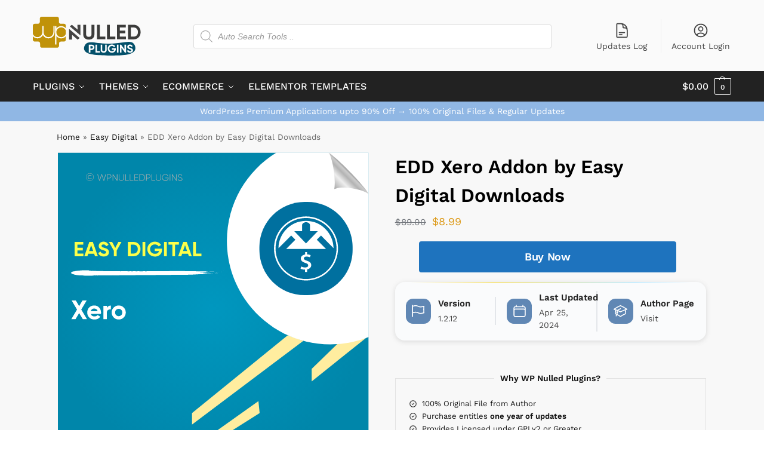

--- FILE ---
content_type: text/css
request_url: https://wpnulledplugins.com/wp-content/plugins/wpn-metakey-fields/assets/css/metakey-fields.css?ver=1.0.0
body_size: 2988
content:
/* MetaKey Fields Flex Row Styles */
.wpn-metakey-fields-row {
    display: flex;
    background: #fafbfc;
    border-radius: 16px;
    padding: 15px 0;
    margin-bottom: 24px;
    justify-content: space-between;
    align-items: stretch;
    box-shadow: rgba(99, 99, 99, 0.2) 0px 2px 8px 0px;
    position: relative;
}
.wpn-metakey-fields-row::before {
    content: '';
    display: block;
    position: absolute;
    top: 0;
    left: 50%;
    transform: translateX(-50%);
    width: 90%;
    height: 1px;
    background: linear-gradient(90deg, rgba(125, 185, 255, 0) 0%, #f3d740 30%, #a6e3ff 80%, rgba(166, 227, 255, 0) 100%);
    z-index: 1;
}
.wpn-metakey-fields-col {
    flex: 1 1 0;
    display: flex;
    flex-direction: row;
    align-items: center;
    justify-content: flex-start;
    position: relative;
    min-width: 0;
    padding: 0 18px;
    box-sizing: border-box;
}
.wpn-metakey-fields-col:first-child {
    padding-left: 18px;
}
.wpn-metakey-fields-col:last-child {
    padding-right: 32px;
}
.wpn-metakey-fields-col:not(:last-child) {
    border-right: 1.5px solid #e3e6ea;
    height: 60%;
    margin-top: auto;
    margin-bottom: auto;
}
.wpn-metakey-fields-svg {
    width: 42px;
    height: 42px;
    background: #6087b4;
    border-radius: 12px;
    display: flex;
    align-items: center;
    justify-content: center;
    margin-bottom: 0;
    margin-right: 12px;
    flex-shrink: 0;
    transition: transform 0.18s cubic-bezier(.4,1.5,.5,1);
}
.wpn-metakey-fields-svg img, .wpn-metakey-fields-svg svg {
    width: 25px;
    height: 25px;
    display: block;
}
.wpn-metakey-fields-label-value {
    display: flex;
    flex-direction: column;
    align-items: flex-start;
    justify-content: center;
    min-width: 0;
    width: 100%;
}
.wpn-metakey-fields-label {
    font-size: 15px;
    color: #222;
    font-weight: 600;
    margin-bottom: 4px;
    white-space: nowrap;
    text-overflow: ellipsis;
    overflow: hidden;
}
.wpn-metakey-fields-value {
    font-size: 14px;
    color: #444;
    white-space: normal;
    word-break: break-word;
}
.wpn-metakey-fields-col.clickable {
    cursor: pointer;
    transition: background 0.15s;
    text-decoration: none;
    color: inherit;
}
.wpn-metakey-fields-col:hover .wpn-metakey-fields-svg,
.wpn-metakey-fields-col.clickable:hover .wpn-metakey-fields-svg {
    transform: scale(1.06);
}

@media (max-width: 600px) {
  .wpn-metakey-fields-row {
    flex-direction: column;
    align-items: stretch;
    padding: 10px 0;
  }
  .wpn-metakey-fields-col {
    flex-direction: row;
    justify-content: center;
    align-items: center;
    padding: 14px 10px;
    border-right: none !important;
    border-bottom: 1px solid #e3e6ea;
    width: 100%;
    margin: 0;
  }
  .wpn-metakey-fields-col:first-child {
    padding-left: 10px;
}
  .wpn-metakey-fields-col:last-child {
    border-bottom: none;
    padding-bottom: 10px;
  }
  .wpn-metakey-fields-svg {
    margin-right: 14px;
    margin-bottom: 0;
  }
  .wpn-metakey-fields-label-value {
    align-items: flex-start;
    text-align: left;
  }
}

--- FILE ---
content_type: image/svg+xml
request_url: https://cdn1.wpnulledplugins.com/wpnulled/uploads/2024/03/EDD-Checkout-Fields-Manager-by-Easy-Digital.svg
body_size: 23940
content:
<?xml version="1.0" encoding="UTF-8"?>
<!-- Generator: Adobe Illustrator 26.0.1, SVG Export Plug-In . SVG Version: 6.00 Build 0)  -->
<svg xmlns="http://www.w3.org/2000/svg" xmlns:xlink="http://www.w3.org/1999/xlink" version="1.1" id="Layer_1" x="0px" y="0px" viewBox="0 0 700 700" style="enable-background:new 0 0 700 700;" xml:space="preserve">
<style type="text/css">
	.st0{fill:url(#SVGID_1_);}
	.st1{fill:#FFED9F;}
	.st2{fill:#FFFFFF;}
	.st3{fill:none;}
	.st4{fill:#FCFF4A;}
	.st5{fill:#AEAFAC;}
	.st6{fill-rule:evenodd;clip-rule:evenodd;fill:#FFFFFF;}
	.st7{fill:url(#path4572_00000056412860395664386510000017359078994391909808_);}
	.st8{fill:#00709F;}
</style>
<radialGradient id="SVGID_1_" cx="350" cy="349" r="350" fx="349.6151" fy="347.453" gradientTransform="matrix(1 0 0 -1 0 700)" gradientUnits="userSpaceOnUse">
	<stop offset="0" style="stop-color:#0097BF"></stop>
	<stop offset="1" style="stop-color:#0086AA"></stop>
</radialGradient>
<rect y="1" class="st0" width="700" height="700"></rect>
<g>
	<polygon class="st1" points="628.9,431.8 571.7,487.3 571.7,515.5 693.7,418.1  "></polygon>
	<polygon class="st1" points="517.8,411.7 302.1,586.8 302.1,612.9 553,424.3  "></polygon>
	<polygon class="st1" points="451.7,560 253.4,701 273.8,701 454.5,586.8  "></polygon>
</g>
<path class="st2" d="M700.5,0.6H492.1c-66.8,40.9-111.4,114.6-111.4,198.8c0,128.6,104.3,232.9,232.9,232.9c30.7,0,60-6,86.9-16.8  V0.6z"></path>
<g>
	<rect x="34.5" y="201.7" class="st3" width="334.6" height="69.9"></rect>
	<path class="st4" d="M43.9,227.8h13.6v6.1H37.5v-32.2h19.7v6.1H43.9v6.9H56v6H43.9V227.8z"></path>
	<path class="st4" d="M83.6,233.9l-2-5.8H68.3l-1.9,5.8h-6.9l11.3-32.2h7.9L90,233.9H83.6z M70.4,222.1h9.1L74.8,209L70.4,222.1z"></path>
	<path class="st4" d="M103.4,234.5c-3.2,0-5.9-0.7-8-2.1c-2.2-1.4-3.7-3.4-4.6-5.8l5.4-3.2c1.3,3.3,3.7,4.9,7.4,4.9   c1.8,0,3.1-0.3,3.9-1c0.8-0.6,1.2-1.5,1.2-2.4c0-1.1-0.5-2-1.5-2.6c-1-0.6-2.8-1.3-5.4-2c-1.4-0.4-2.7-0.9-3.7-1.3   c-1-0.4-2-1-3-1.7c-1-0.7-1.8-1.6-2.3-2.7c-0.5-1.1-0.8-2.4-0.8-3.9c0-2.9,1-5.2,3.1-7c2.1-1.7,4.6-2.6,7.5-2.6   c2.6,0,4.9,0.6,6.9,1.9c2,1.3,3.5,3,4.6,5.3l-5.3,3.1c-1.3-2.8-3.3-4.1-6.2-4.1c-1.3,0-2.4,0.3-3.1,0.9c-0.8,0.6-1.1,1.4-1.1,2.3   c0,1,0.4,1.8,1.3,2.5c0.8,0.6,2.5,1.3,4.9,2c1,0.3,1.7,0.5,2.2,0.7c0.5,0.2,1.2,0.4,2.1,0.8c0.9,0.4,1.5,0.7,2,1   c0.5,0.3,1,0.7,1.6,1.2c0.6,0.5,1.1,1.1,1.4,1.6c0.3,0.6,0.6,1.2,0.8,2c0.2,0.8,0.3,1.6,0.3,2.6c0,3-1.1,5.3-3.2,7.1   C109.7,233.6,106.8,234.5,103.4,234.5z"></path>
	<path class="st4" d="M143.3,201.7l-11,19.6v12.6h-6.3v-12.6l-11-19.6h7.2l7,13.4l7-13.4H143.3z"></path>
	<path class="st4" d="M170.6,201.7c4.4,0,8.1,1.5,11.1,4.6c3,3.1,4.4,6.9,4.4,11.5c0,4.5-1.5,8.4-4.4,11.5c-3,3.1-6.6,4.6-11.1,4.6   h-12.8v-32.2H170.6z M170.6,227.8c2.8,0,5.1-0.9,6.8-2.8c1.7-1.9,2.6-4.3,2.6-7.2c0-3-0.9-5.4-2.6-7.2c-1.7-1.9-4-2.8-6.8-2.8h-6.4   v20.1H170.6z"></path>
	<path class="st4" d="M190.6,201.7h6.3v32.2h-6.3V201.7z"></path>
	<path class="st4" d="M234.6,216.6v2.5c0,4.6-1.5,8.3-4.4,11.2c-2.9,2.9-6.7,4.3-11.4,4.3c-5,0-9.1-1.6-12.4-4.9   c-3.3-3.2-4.9-7.2-4.9-11.8c0-4.7,1.6-8.7,4.9-11.9c3.2-3.3,7.2-4.9,12-4.9c3,0,5.8,0.7,8.2,2c2.5,1.4,4.4,3.2,5.8,5.5l-5.4,3.1   c-0.8-1.3-1.9-2.4-3.5-3.2c-1.5-0.8-3.3-1.2-5.2-1.2c-3.1,0-5.6,1-7.6,3c-2,2-3,4.5-3,7.6c0,3,1,5.5,3,7.5c2,2,4.7,3,8,3   c2.5,0,4.5-0.5,6.1-1.6c1.6-1.1,2.7-2.6,3.3-4.5h-9.8v-5.6H234.6z"></path>
	<path class="st4" d="M239.1,201.7h6.3v32.2h-6.3V201.7z"></path>
	<path class="st4" d="M272.7,201.7v6.1H264v26.1h-6.3v-26.1H249v-6.1H272.7z"></path>
	<path class="st4" d="M295.1,233.9l-2-5.8h-13.2l-1.9,5.8H271l11.3-32.2h7.9l11.4,32.2H295.1z M281.9,222.1h9.1l-4.6-13.2   L281.9,222.1z"></path>
	<path class="st4" d="M311,227.8h12.3v6.1h-18.6v-32.2h6.3V227.8z"></path>
</g>
<g>
	<rect x="29.6" y="333.5" class="st3" width="421.6" height="282.8"></rect>
	<path class="st2" d="M53.4,376.3c-6.3,0-11.5-2.1-15.7-6.3c-4.1-4.2-6.2-9.4-6.2-15.5c0-6.2,2.1-11.4,6.2-15.6   c4.1-4.2,9.3-6.3,15.7-6.3c3.8,0,7.3,0.9,10.5,2.7c3.2,1.8,5.7,4.2,7.5,7.2l-7.1,4.1c-1-1.9-2.5-3.4-4.4-4.4   c-1.9-1.1-4.1-1.6-6.5-1.6c-4.1,0-7.4,1.3-9.9,3.8c-2.5,2.6-3.8,5.9-3.8,10c0,4,1.2,7.3,3.8,9.9c2.5,2.6,5.8,3.8,9.9,3.8   c2.4,0,4.6-0.5,6.5-1.6c1.9-1.1,3.4-2.5,4.4-4.3l7.1,4.1c-1.8,3-4.3,5.5-7.5,7.2C60.8,375.4,57.3,376.3,53.4,376.3z"></path>
	<path class="st2" d="M93.4,344.6c3.3,0,6,1.1,8.1,3.3c2.1,2.2,3.2,5.2,3.2,9.1v18.4H97V358c0-2-0.5-3.5-1.6-4.6   c-1.1-1.1-2.5-1.6-4.3-1.6c-2,0-3.6,0.6-4.8,1.9c-1.2,1.2-1.8,3.1-1.8,5.6v16.2h-7.7v-42h7.7v15.4C86.3,346,89.3,344.6,93.4,344.6z   "></path>
	<path class="st2" d="M117.9,363.7c1,3.8,3.9,5.6,8.5,5.6c3,0,5.2-1,6.7-3l6.2,3.6c-3,4.3-7.3,6.4-13.1,6.4c-5,0-8.9-1.5-11.9-4.5   s-4.5-6.8-4.5-11.3c0-4.5,1.5-8.3,4.4-11.3c3-3,6.8-4.5,11.4-4.5c4.4,0,8,1.5,10.9,4.6c2.9,3,4.3,6.8,4.3,11.3c0,1-0.1,2.1-0.3,3.2   H117.9z M117.7,357.7H133c-0.4-2-1.3-3.6-2.7-4.6c-1.4-1-3-1.5-4.7-1.5c-2.1,0-3.8,0.5-5.2,1.6   C119.1,354.3,118.2,355.7,117.7,357.7z"></path>
	<path class="st2" d="M160.2,376.3c-4.5,0-8.3-1.5-11.3-4.6c-3-3-4.5-6.8-4.5-11.3c0-4.5,1.5-8.2,4.5-11.3c3-3,6.8-4.6,11.3-4.6   c2.9,0,5.6,0.7,8,2.1c2.4,1.4,4.2,3.3,5.5,5.6l-6.7,3.9c-0.6-1.2-1.5-2.2-2.7-2.9c-1.2-0.7-2.6-1.1-4.1-1.1c-2.3,0-4.2,0.8-5.8,2.3   c-1.5,1.5-2.3,3.5-2.3,5.9c0,2.4,0.8,4.3,2.3,5.8c1.5,1.5,3.4,2.3,5.8,2.3c1.6,0,2.9-0.3,4.2-1.1c1.2-0.7,2.1-1.7,2.7-2.9l6.7,3.8   c-1.3,2.4-3.2,4.2-5.6,5.7C165.8,375.6,163.1,376.3,160.2,376.3z"></path>
	<path class="st2" d="M205.5,375.5h-9l-10.9-13.6v13.6h-7.7v-42h7.7v25.3l10.3-13.3h9.2l-12.1,14.8L205.5,375.5z"></path>
	<path class="st2" d="M232.8,371.7c-3.1,3.1-6.8,4.6-11.3,4.6s-8.2-1.5-11.2-4.6c-3.1-3.1-4.6-6.8-4.6-11.2c0-4.4,1.5-8.2,4.6-11.2   c3.1-3.1,6.8-4.6,11.2-4.6s8.2,1.5,11.3,4.6c3.1,3.1,4.6,6.8,4.6,11.2C237.4,364.9,235.8,368.7,232.8,371.7z M215.7,366.4   c1.5,1.6,3.5,2.3,5.8,2.3c2.3,0,4.3-0.8,5.8-2.3c1.6-1.6,2.3-3.5,2.3-5.9c0-2.4-0.8-4.4-2.3-5.9c-1.6-1.6-3.5-2.3-5.8-2.3   c-2.3,0-4.3,0.8-5.8,2.3c-1.5,1.6-2.3,3.5-2.3,5.9C213.4,362.9,214.1,364.9,215.7,366.4z"></path>
	<path class="st2" d="M262.6,345.5h7.7v30h-7.7v-3.4c-1.9,2.8-4.9,4.2-8.9,4.2c-3.3,0-6-1.1-8.1-3.3c-2.1-2.2-3.2-5.2-3.2-9.1v-18.4   h7.7v17.5c0,2,0.5,3.5,1.6,4.6c1.1,1.1,2.5,1.6,4.3,1.6c2,0,3.6-0.6,4.8-1.9c1.2-1.2,1.8-3.1,1.8-5.6V345.5z"></path>
	<path class="st2" d="M294.6,352.9h-6.8v12.5c0,1,0.3,1.8,0.8,2.3c0.5,0.5,1.3,0.8,2.3,0.8c1,0.1,2.2,0.1,3.7,0v7   c-5.3,0.6-9.1,0.1-11.2-1.5c-2.2-1.6-3.3-4.5-3.3-8.6v-12.5h-5.2v-7.4h5.2v-6.1l7.7-2.3v8.4h6.8V352.9z"></path>
	<path class="st2" d="M58.6,413.4H41.8v10h16.3v7.9H41.8v16.2h-8.3v-42h25.1V413.4z"></path>
	<path class="st2" d="M68.1,413.9c-1.3,0-2.4-0.5-3.3-1.4c-0.9-0.9-1.4-2-1.4-3.3s0.5-2.4,1.4-3.4c0.9-1,2-1.4,3.3-1.4   c1.3,0,2.4,0.5,3.4,1.4c0.9,1,1.4,2.1,1.4,3.4s-0.5,2.4-1.4,3.3C70.6,413.4,69.4,413.9,68.1,413.9z M64.3,447.5v-30H72v30H64.3z"></path>
	<path class="st2" d="M85.6,435.7c1,3.8,3.9,5.6,8.5,5.6c3,0,5.2-1,6.7-3l6.2,3.6c-3,4.3-7.3,6.4-13.1,6.4c-5,0-8.9-1.5-11.9-4.5   s-4.5-6.8-4.5-11.3c0-4.5,1.5-8.3,4.4-11.3c3-3,6.8-4.5,11.4-4.5c4.4,0,8,1.5,10.9,4.6c2.9,3,4.3,6.8,4.3,11.3c0,1-0.1,2.1-0.3,3.2   H85.6z M85.5,429.7h15.3c-0.4-2-1.3-3.6-2.7-4.6c-1.4-1-3-1.5-4.7-1.5c-2.1,0-3.8,0.5-5.2,1.6C86.9,426.3,86,427.7,85.5,429.7z"></path>
	<path class="st2" d="M114,447.5v-43.8h7.7v43.8H114z"></path>
	<path class="st2" d="M151.5,405.5h7.7v42h-7.7v-3.5c-2.3,2.9-5.5,4.4-9.7,4.4c-4,0-7.5-1.5-10.4-4.6c-2.9-3.1-4.3-6.8-4.3-11.2   s1.4-8.2,4.3-11.2c2.9-3.1,6.3-4.6,10.4-4.6c4.2,0,7.4,1.5,9.7,4.4V405.5z M137.3,438.6c1.6,1.6,3.6,2.4,6,2.4s4.4-0.8,5.9-2.4   c1.6-1.6,2.3-3.6,2.3-6.1c0-2.5-0.8-4.5-2.3-6.1s-3.5-2.4-5.9-2.4s-4.4,0.8-6,2.4c-1.6,1.6-2.4,3.6-2.4,6.1   C134.9,435,135.7,437,137.3,438.6z"></path>
	<path class="st2" d="M173.2,426c0,0.8,0.5,1.5,1.6,2c1.1,0.5,2.3,0.9,3.9,1.3c1.5,0.4,3,0.9,4.6,1.4c1.5,0.6,2.8,1.5,3.9,2.9   c1.1,1.4,1.6,3.1,1.6,5.1c0,3.1-1.2,5.5-3.5,7.1c-2.3,1.7-5.2,2.5-8.6,2.5c-6.2,0-10.4-2.4-12.6-7.1l6.7-3.8   c0.9,2.6,2.8,3.9,5.9,3.9c2.8,0,4.1-0.9,4.1-2.6c0-0.8-0.5-1.4-1.6-2c-1.1-0.5-2.4-1-3.9-1.3c-1.5-0.4-3-0.9-4.6-1.5   c-1.5-0.6-2.8-1.5-3.9-2.9c-1.1-1.3-1.6-2.9-1.6-4.9c0-3,1.1-5.3,3.3-7c2.2-1.7,4.9-2.5,8.1-2.5c2.4,0,4.7,0.5,6.7,1.6   c2,1.1,3.6,2.7,4.7,4.7l-6.6,3.6c-1-2-2.6-3.1-4.8-3.1c-1,0-1.8,0.2-2.5,0.7C173.6,424.6,173.2,425.2,173.2,426z"></path>
	<path class="st2" d="M74.6,477.5v42h-8.2v-27.2l-11.8,19.5l-1,0l-11.8-19.4v27.1h-8.3v-42H42l12,19.8l12-19.8H74.6z"></path>
	<path class="st2" d="M104.8,489.5h7.7v30h-7.7v-3.5c-2.3,2.9-5.6,4.4-9.8,4.4c-4,0-7.4-1.5-10.3-4.6c-2.9-3.1-4.3-6.8-4.3-11.2   s1.4-8.2,4.3-11.2c2.9-3.1,6.3-4.6,10.3-4.6c4.2,0,7.5,1.5,9.8,4.4V489.5z M90.6,510.6c1.6,1.6,3.5,2.4,5.9,2.4s4.4-0.8,6-2.4   c1.6-1.6,2.4-3.6,2.4-6.1c0-2.5-0.8-4.5-2.4-6.1c-1.6-1.6-3.6-2.4-6-2.4s-4.4,0.8-5.9,2.4s-2.3,3.6-2.3,6.1   C88.2,507,89,509,90.6,510.6z"></path>
	<path class="st2" d="M136.3,488.6c3.3,0,6,1.1,8.1,3.3c2.1,2.2,3.2,5.2,3.2,9.1v18.4h-7.7V502c0-2-0.5-3.5-1.6-4.6   c-1.1-1.1-2.5-1.6-4.3-1.6c-2,0-3.6,0.6-4.8,1.9c-1.2,1.2-1.8,3.1-1.8,5.6v16.2h-7.7v-30h7.7v3.4   C129.2,490,132.2,488.6,136.3,488.6z"></path>
	<path class="st2" d="M177,489.5h7.7v30H177v-3.5c-2.3,2.9-5.6,4.4-9.8,4.4c-4,0-7.4-1.5-10.3-4.6c-2.9-3.1-4.3-6.8-4.3-11.2   s1.4-8.2,4.3-11.2c2.9-3.1,6.3-4.6,10.3-4.6c4.2,0,7.5,1.5,9.8,4.4V489.5z M162.7,510.6c1.6,1.6,3.5,2.4,5.9,2.4s4.4-0.8,6-2.4   c1.6-1.6,2.4-3.6,2.4-6.1c0-2.5-0.8-4.5-2.4-6.1c-1.6-1.6-3.6-2.4-6-2.4s-4.4,0.8-5.9,2.4s-2.3,3.6-2.3,6.1   C160.4,507,161.2,509,162.7,510.6z"></path>
	<path class="st2" d="M214.8,489.5h7.6V518c0,4.6-1.5,8.2-4.6,10.6c-3.1,2.4-6.8,3.7-11.1,3.7c-3.2,0-6.1-0.6-8.5-1.9   c-2.5-1.2-4.4-3.1-5.7-5.5l6.6-3.8c1.5,2.8,4.1,4.2,7.9,4.2c2.4,0,4.4-0.6,5.8-1.9c1.4-1.3,2.1-3.1,2.1-5.5v-3.2   c-2.3,3-5.5,4.6-9.6,4.6c-4.2,0-7.8-1.5-10.6-4.5c-2.9-3-4.3-6.6-4.3-10.9c0-4.2,1.4-7.9,4.3-10.9c2.9-3,6.4-4.5,10.6-4.5   c4.1,0,7.3,1.5,9.6,4.6V489.5z M200.3,509.9c1.6,1.5,3.6,2.3,6,2.3c2.4,0,4.4-0.8,6-2.3c1.6-1.5,2.4-3.5,2.4-5.9   c0-2.4-0.8-4.3-2.4-5.8c-1.6-1.5-3.6-2.3-6-2.3c-2.4,0-4.5,0.8-6,2.3c-1.6,1.5-2.4,3.5-2.4,5.8C198,506.4,198.7,508.4,200.3,509.9z   "></path>
	<path class="st2" d="M235.9,507.7c1,3.8,3.9,5.6,8.5,5.6c3,0,5.2-1,6.7-3l6.2,3.6c-3,4.3-7.3,6.4-13.1,6.4c-5,0-8.9-1.5-11.9-4.5   s-4.5-6.8-4.5-11.3c0-4.5,1.5-8.3,4.4-11.3c3-3,6.8-4.5,11.4-4.5c4.4,0,8,1.5,10.9,4.6c2.9,3,4.3,6.8,4.3,11.3c0,1-0.1,2.1-0.3,3.2   H235.9z M235.8,501.7h15.3c-0.4-2-1.3-3.6-2.7-4.6c-1.4-1-3-1.5-4.7-1.5c-2.1,0-3.8,0.5-5.2,1.6   C237.1,498.3,236.2,499.7,235.8,501.7z"></path>
	<path class="st2" d="M271.9,494.6c0.7-1.9,1.9-3.4,3.6-4.3c1.7-1,3.5-1.4,5.5-1.4v8.6c-2.4-0.3-4.5,0.2-6.3,1.4   c-1.9,1.2-2.8,3.3-2.8,6.2v14.3h-7.7v-30h7.7V494.6z"></path>
</g>
<g>
	<rect x="55.8" y="47.2" class="st3" width="304.9" height="46.6"></rect>
	<path class="st5" d="M63.3,55.6c0-4.8,3.9-8.7,8.7-8.7s8.7,3.9,8.7,8.7c0,4.8-3.9,8.7-8.7,8.7S63.3,60.4,63.3,55.6z M80,55.6   c0-4.5-3.6-8.1-8-8.1s-8.1,3.6-8.1,8.1c0,4.5,3.6,8.1,8.1,8.1S80,60.1,80,55.6z M67.4,55.6c0-2.6,2-4.6,4.7-4.6   c1.7,0,3.2,0.9,3.9,2.2l-1,0.6c-0.5-1.1-1.7-1.7-2.9-1.7c-2.1,0-3.5,1.6-3.5,3.5s1.4,3.5,3.5,3.5c1.2,0,2.4-0.6,2.9-1.7l1,0.6   c-0.7,1.3-2.2,2.2-3.9,2.2C69.4,60.2,67.4,58.2,67.4,55.6z"></path>
	<path class="st5" d="M88.9,49.3h1.2l3.8,13.2L98,49.3h1.3l4.1,13.2l3.8-13.2h1.2L104.1,64h-1.3l-4.1-13.2L94.5,64h-1.3L88.9,49.3z"></path>
	<path class="st5" d="M120.4,53.9c0,2.6-1.9,4.5-4.6,4.5H112V64h-1.1V49.3h5C118.5,49.3,120.4,51.3,120.4,53.9z M119.3,53.9   c0-2-1.4-3.5-3.5-3.5H112v7h3.9C117.9,57.4,119.3,55.9,119.3,53.9z"></path>
	<path class="st5" d="M134,49.3V64h-1l-8.7-12.6V64h-1.1V49.3h1l8.7,12.6V49.3H134z"></path>
	<path class="st5" d="M137.4,59.1v-9.8h1.1v9.8c0,2.4,1.5,4.1,4.3,4.1c2.8,0,4.3-1.7,4.3-4.1v-9.8h1.1v9.8c0,3.1-2.2,5.1-5.4,5.1   S137.4,62.2,137.4,59.1z"></path>
	<path class="st5" d="M159.7,63v1h-8V49.3h1.1V63H159.7z"></path>
	<path class="st5" d="M170,63v1h-8V49.3h1.1V63H170z"></path>
	<path class="st5" d="M180.8,63v1h-8.5V49.3h8.4v1h-7.2v5.7h6.7v1h-6.7V63H180.8z"></path>
	<path class="st5" d="M196,56.7c0,4.1-2.9,7.3-6.9,7.3h-5.5V49.3h5.5C193.1,49.3,196,52.6,196,56.7z M194.9,56.7   c0-3.5-2.4-6.3-5.8-6.3h-4.4V63h4.4C192.5,63,194.9,60.2,194.9,56.7z"></path>
	<path class="st5" d="M208.4,53.9c0,2.6-1.9,4.5-4.6,4.5h-3.9V64h-1.1V49.3h5C206.4,49.3,208.4,51.3,208.4,53.9z M207.3,53.9   c0-2-1.4-3.5-3.5-3.5h-3.9v7h3.9C205.8,57.4,207.3,55.9,207.3,53.9z"></path>
	<path class="st5" d="M219.2,63v1h-8V49.3h1.1V63H219.2z"></path>
	<path class="st5" d="M221.1,59.1v-9.8h1.1v9.8c0,2.4,1.5,4.1,4.3,4.1c2.8,0,4.3-1.7,4.3-4.1v-9.8h1.1v9.8c0,3.1-2.2,5.1-5.4,5.1   S221.1,62.2,221.1,59.1z"></path>
	<path class="st5" d="M249.3,57.8c0,3.5-2.7,6.5-7.1,6.5c-4.6,0-7.7-3.4-7.7-7.6s3.2-7.6,7.6-7.6c2.7,0,5.1,1.4,6.3,3.5l-1,0.6   c-1-1.8-3-3.1-5.3-3.1c-3.9,0-6.5,2.9-6.5,6.5s2.7,6.5,6.6,6.5c3.6,0,5.7-2.2,6-5h-6.2v-1h7.4V57.8z"></path>
	<path class="st5" d="M253.2,49.3V64H252V49.3H253.2z"></path>
	<path class="st5" d="M267.6,49.3V64h-1l-8.7-12.6V64h-1.1V49.3h1l8.7,12.6V49.3H267.6z"></path>
	<path class="st5" d="M270.2,60.8l1-0.6c0.5,1.8,2,3,4.4,3c2.5,0,3.7-1.3,3.7-2.9c0-1.8-1.6-2.4-3.8-3.1c-2.5-0.8-4.7-1.5-4.7-4.1   c0-2.4,2-3.9,4.5-3.9c2.4,0,4,1.4,4.7,3.1l-0.9,0.5c-0.5-1.3-1.7-2.5-3.8-2.5c-2,0-3.3,1.2-3.3,2.8c0,1.8,1.5,2.3,3.6,3   c2.6,0.9,4.9,1.7,4.9,4.2c0,2.4-1.9,4-4.8,4C272.8,64.3,270.8,62.9,270.2,60.8z"></path>
</g>
<g>
	<g>
		<g>
			<rect x="29.8" y="265.4" class="st3" width="344.1" height="12.3"></rect>
			<path class="st6" d="M303.8,266.5c0.2,0,0.5-0.1,0.9-0.1C304.7,266.5,304.2,266.5,303.8,266.5z"></path>
			<path class="st6" d="M317.6,274.8c0.3,0,1.1-0.1,1,0C318.1,274.9,317.9,274.8,317.6,274.8z"></path>
			<path class="st6" d="M319,275c0.1-0.1,0.7,0,1.1,0C320.1,275.1,319.2,275,319,275z"></path>
			<path class="st6" d="M323.2,273.7c0.2,0,0.8-0.1,1.1,0C324.2,273.8,323.6,273.7,323.2,273.7z"></path>
			<path class="st6" d="M325.2,275.1c0.4-0.1,1-0.1,1.8-0.1C326.7,275.1,325.8,275,325.2,275.1z"></path>
			<path class="st6" d="M330.4,268.5c0.9,0,2.8-0.1,3.4,0C332.7,268.4,331.4,268.6,330.4,268.5z"></path>
			<path class="st6" d="M332.8,271.4c1.1-0.2,3.2,0,4.7-0.1c0.2,0.1-2.1,0-2.6,0.1c-0.3,0-0.6,0-0.9-0.1     C333.6,271.4,333.3,271.5,332.8,271.4z"></path>
			<path class="st6" d="M346.9,271.8c0-0.1,0.1-0.1,0.5-0.1c0.1,0,0.2,0.1,0.1,0.1C347.3,271.8,347.1,271.8,346.9,271.8z"></path>
			<path class="st6" d="M352.7,270.8c0.9-0.1,3-0.1,4.2,0c0.2,0,0.2-0.1,0.5-0.1c0.7,0,2.3,0,0.7,0     C356.2,270.8,354.8,270.7,352.7,270.8z"></path>
			<path class="st6" d="M353.4,272.3c0.2,0,0.6-0.1,1.1-0.1C354.3,272.3,353.6,272.3,353.4,272.3z"></path>
			<path class="st6" d="M354.8,268.4c0.2-0.1,0.9,0,1.4,0C355.9,268.4,355.2,268.4,354.8,268.4z"></path>
			<path class="st6" d="M354.5,271.8c0.4-0.1,1.2-0.1,1.7-0.1C356.6,271.8,355.1,271.8,354.5,271.8z"></path>
			<path class="st6" d="M355.2,272.2c0.3-0.1,1.2-0.1,1.8-0.1C356.6,272.2,355.8,272.2,355.2,272.2z"></path>
			<path class="st6" d="M356.3,267.7c0.1-0.1,0.6-0.1,1.1-0.1C357.2,267.6,356.6,267.6,356.3,267.7z"></path>
			<path class="st6" d="M356.9,268.4c0.5-0.1,2.2-0.1,3,0C358.9,268.4,358.1,268.4,356.9,268.4z"></path>
			<path class="st6" d="M357.3,272.1c0.8-0.1,1.9,0,2.5,0C359.2,272.2,358.1,272.1,357.3,272.1z"></path>
			<path class="st6" d="M359.3,270.7c0.3-0.1,0.8-0.1,1.2-0.1C360.6,270.8,359.8,270.7,359.3,270.7z"></path>
			<path class="st6" d="M360.6,271c0.4-0.1,0.7,0,1.2,0C361.7,271.1,361,271,360.6,271z"></path>
			<path class="st6" d="M361.9,271.4c0.2-0.1,1.3-0.1,1,0.1c-0.3,0-0.3,0-0.3-0.1C362.3,271.4,362.3,271.4,361.9,271.4z"></path>
			<path class="st6" d="M365.1,269.1C364.3,269.2,363.1,269.1,365.1,269.1L365.1,269.1z"></path>
			<path class="st6" d="M366.7,268c0.6-0.1,1.2,0,1.9,0C368.2,268,367,268,366.7,268z"></path>
			<path class="st6" d="M367.2,267.8c-0.2-0.1,1-0.1,0.7,0C367.7,267.8,367.4,267.8,367.2,267.8z"></path>
			<path class="st6" d="M368.6,266.3c0.2-0.1,0.7-0.1,1.1-0.1C369.5,266.3,368.8,266.3,368.6,266.3z"></path>
			<path class="st6" d="M372.8,266.4C374,266.3,374.5,266.4,372.8,266.4L372.8,266.4z"></path>
			<path class="st6" d="M339.1,266.3c0.2,0,0.6-0.1,0.8-0.1c0.5,0.1,1.3,0,1.9,0.1C341,266.4,340.2,266.3,339.1,266.3z"></path>
			<path class="st6" d="M355.8,268.9c0.4,0,0.3,0.1,0.7,0c0,0-0.1,0.1-0.2,0.1c0.7,0,1.2,0,1.8,0c-0.1,0-0.2,0-0.2,0.1     c0.8-0.2,1.8,0.1,3.6,0c-1.7,0.2-5.4,0-6.9,0.1c0.2-0.1,1.5,0,1.7-0.1C356.4,269,355.5,269.1,355.8,268.9z"></path>
			<path class="st6" d="M357.4,271.7C357.5,271.7,357.5,271.7,357.4,271.7c0.1-0.1,0.7,0,0.8,0C357.9,271.8,356,271.8,357.4,271.7z"></path>
			<path class="st6" d="M368.5,271.4c0,0,0,0.1,0,0.1c1,0,2.5,0,3.1,0.1c-1.1,0.1-3.5-0.1-4.4,0.1c-0.2,0-0.5,0-0.7-0.1     c-2.6,0.2-5.5,0-8.3,0.1c1.2-0.3,4,0.1,5.4-0.2c0.2,0,0,0-0.2,0C364.8,271.5,366.9,271.6,368.5,271.4z"></path>
			<path class="st6" d="M367.5,267.6c0.2-0.1,0.7-0.1,0.9-0.1C368.6,267.5,367.8,267.7,367.5,267.6z"></path>
			<path class="st6" d="M67.7,265.4c-0.7,0-1.4,0.1-2.1,0.1c-1.6,0-3.1-0.1-4.8-0.1c-1.5,0.1-2.8,0.2-4.4,0.2     c-1.1,0-1.5,0.1-2.3,0.1c-2.2,0.1-4,0.1-5,0.4c-1.6,0.2-3.5,0.3-4.9,0.5c-0.2,0-0.7,0-0.8,0c-3.5,0.5-5.6,1.3-9.7,1.6     c-0.4,0.2-0.6,0.4-1.3,0.7c-0.3,0.1-1,0.2-1.2,0.3c-0.8,0.4-0.1,0.8-1.6,1.1c-0.1,0.1,0.2,0.1,0.3,0.2c0,0.7,0.6,1.4,0.2,2     c1.1,0.3,0.8,0.7,1.7,1.1c0.5,0.2,1.5,0.4,2.2,0.6c0.7,0.2,1.5,0.4,2.2,0.6c0,0.2,1,0.3,1.1,0.5c1.2,0.1,2,0.3,3.2,0.5     c0.1,0.1,0.4,0.1,0.4,0.2c2.5,0.4,5,0.9,8.4,1c0.3,0,1,0,1.3,0c2.5,0,6.4,0.1,7.7,0.4c0.5,0,0.4,0,0.9,0c0.3,0.1,1.6,0.4,2.8,0.4     c0.4,0,1.1-0.2,2-0.2c1.3-0.1,2.5,0.2,3.7,0.2c0.5,0,1.1-0.2,1.7-0.2c1.5-0.1,4.5,0,5.7,0c1,0,1.3,0.2,2.1,0.2     c0.7,0,1.2-0.2,1.1-0.4c1.9-0.5,6.8-0.1,9.8-0.3c2.2,0.2,4.2-0.1,6.3-0.1c0.4,0,0.9,0.1,1.3,0.1c0.7,0,1.7-0.1,2.6-0.1     c1.6-0.1,2.9,0,4.2-0.1c2,0.3,3.4,0,5.1,0c0.6,0,1.2,0.1,1.9,0.1c0.6,0,1.2-0.1,1.8-0.1c0.6,0,1.3,0.1,1.9,0.1     c0.5,0,0.8-0.1,1.2-0.1c0.5,0,0.8,0.1,1.3,0.1c0.6,0,1.1-0.1,1.7-0.1c2,0,4.2,0.1,6.2-0.1c3.5,0.2,6.5-0.1,10.6,0.1     c1-0.1,1.8-0.1,2.9,0c0.2,0,0.2-0.1,0.6-0.1c2.1,0.1,4.4-0.2,6.6-0.1c0.1,0,0.2-0.1,0.3-0.1c3,0.1,6.9,0.2,9.3,0     c1.9,0.2,4,0,6.3,0c1.1,0,2.1,0.1,3.1,0c2-0.1,4.6,0,6.4,0c0.6,0,1.1-0.1,1.7-0.1c1,0,2.1,0.1,3.1,0c4.1-0.2,8.8-0.1,12.4-0.1     c1.1,0,2.1-0.1,3.3-0.1c2.1-0.1,4.2,0.1,6.3,0.1c0.5,0,1-0.1,1.5-0.1c1.2,0,2.4,0,3.7,0c3.2,0,6.4-0.2,9.4,0     c3.9-0.2,9.5-0.1,14-0.2c1-0.2,2,0,3,0c3.2-0.1,7.3-0.2,10.7-0.1c14.1-0.3,28.8-0.2,42.8-0.5c1.1,0.1,2.8,0,3.7,0     c0.2,0.1,0.8,0.1,1.3,0.1c1.7-0.2,3.9,0,6.2-0.1c0.6-0.2,1.9,0,2.7-0.2c0.4,0.1-0.5,0.1,0.1,0.2c1.4-0.4,6.3-0.2,8.4-0.3     c-0.2,0-0.2-0.1,0-0.1c0.5,0.1,0.8-0.1,1.4-0.1c3.9,0,6.7-0.4,10.1-0.5c0.4,0,1.5,0.2,1.9,0.1c-0.6,0-1.4,0-1.3-0.2     c1,0,2.3,0,3-0.1c1.2,0,1.9,0.1,3,0c0.3,0-0.3-0.2,0.3-0.1c1.7,0.1,2.6-0.1,4.2,0c0.5-0.1,2.3-0.2,2.9-0.1     c0.5-0.1-0.6-0.1-0.1-0.2c1.4,0,2.7-0.1,4,0c0.3-0.1,0.5-0.2,1.1-0.2c0.4,0-0.1,0.1,0.4,0.1c0.5-0.1-0.4-0.1-0.3-0.2     c0.7,0,0.6-0.1,0.9-0.2c1,0.1,1.7-0.1,2.6-0.1c0.9-0.1,2,0,2.9,0c0.8,0,1.1-0.1,2-0.1c0.7,0,1.3,0.1,2.1,0.1     c0.4,0-0.3-0.1,0.3-0.1c2.7,0,5.5-0.1,7.5-0.3c-3.1,0.2-5.4,0-8.1,0.2c-0.4-0.1-1.2,0.1-1.6-0.1c-0.2,0.1,0.4,0.1-0.2,0.1     c-0.2,0-0.3,0-0.6,0c0.4-0.2-0.2-0.2-0.4-0.3c-2.3,0-4.1,0.1-6.2,0.1c-0.4,0,0.3,0.1-0.2,0.1c-0.8,0-1.4,0-2.3,0     c-0.3-0.1-0.9-0.2-0.6-0.3c2.7,0,6.4-0.2,9.6-0.2c1,0,2,0.1,2.6-0.1c-1.4,0.1-2.6-0.2-3.9-0.2c-1.6,0-3.4,0.2-5,0.1     c-0.4,0-0.6-0.1-1-0.1c-0.3,0-0.9,0.1-1.2,0.1c-0.4,0-0.4-0.1-0.7-0.1c-0.7,0-1.2,0.1-2,0.1c-1.3,0-2.5-0.1-3.9-0.1     c-0.3-0.1-0.1-0.2,0.2-0.2c1.6,0,1.9,0,3.6,0c-0.2,0-0.3,0-0.3-0.1c0.5,0,0.7,0,1.1,0c-1.2,0-1.1-0.2-0.7-0.3     c3.1,0,6.9-0.1,9.4,0c0.3-0.1,0.5-0.1,0.9-0.2c2.9-0.1,6.1,0,9.1-0.1c-3.5-0.2-7.2-0.1-11.2,0c-0.2,0,0-0.1-0.4-0.1     c-1.7,0.1-3.8,0.1-5.1,0.1c-0.6-0.1-1.2-0.3-1.7-0.4c-4.3,0.1-7.4-0.4-11.5-0.4c0-0.1-0.3-0.1-0.4-0.2c0.3-0.1,0.5-0.2,0.9-0.2     c0.7,0,1.4-0.1,1.9,0c3.4-0.3,8.3-0.1,12.6-0.2c0.5-0.1,0.1-0.3-0.2-0.4c-2.1-0.1-3.9,0.1-6.1-0.1c-0.8-0.4,0-0.6,1.7-0.6     c2.8,0,7.6,0,9.4,0.1c8.2-0.2,16.3-0.1,24.8-0.3c-4.7-0.1-9,0.1-13.2,0c0,0.1-0.1,0.1-0.5,0.1c-4.1,0-8.7,0-12.3,0.1     c-1.5-0.2-4.4,0-6-0.2c0.4-0.3,1.6-0.5,3.2-0.6c-1.6,0-3.1-0.1-4.5-0.1c-1.1,0-3,0.1-3.6,0c-0.1,0,0.1-0.1-0.1-0.1     c0.5,0-0.8,0-0.9,0c-0.6,0-0.5,0.1-1.2,0.1c-0.9,0-0.9,0-1.5-0.1c-3.2-0.1-6.3,0.1-9.4,0c-0.3,0-1,0-1,0c-0.3,0,0-0.1-0.4-0.1     c-0.2,0-0.1,0.1-0.5,0.1c-1.2,0-2.6-0.1-3.9-0.1c-3.1,0-6.8-0.1-9.3,0c-0.6,0,0.2-0.1-0.6-0.1c-4.3-0.1-9-0.1-13.6-0.2     c-0.4,0-0.1-0.1-0.6-0.1c-0.6,0-0.5,0.1-1.1,0.1c-0.4,0-0.7-0.1-0.9-0.2c-5.3-0.1-10.8,0-16.3,0.1c-5.1,0-10.3,0-15.1,0.1     c-3.8,0-7.5,0.1-10.9,0.1c-4.6,0.1-8.6,0.1-12.9,0.1c-3.1,0-6.5-0.1-9.1,0c-0.5,0-1,0.1-1.5,0.1c-0.8,0-1.6-0.1-2.4-0.1     c-2.1,0-4.3,0.1-6.5,0.1c-2.4,0-4.7,0-7,0c-1.3,0-2.6,0.1-3.9,0.1c-0.9,0-1.8-0.1-2.7-0.1c-2.5,0-5.1,0.1-7.5,0.1     c-3.2,0-6.5-0.2-9.7,0c-3.6-0.1-7.9-0.1-11.4,0c-2.8-0.2-5.7,0-8.8,0c-0.3,0-0.6-0.1-0.9-0.1c-4.8-0.2-10.1,0.1-13.9,0     c-1.5,0.2-2.7,0-4-0.1c-1.5,0-2.8,0.1-4.2,0.1c-0.5,0-0.9-0.1-1.3-0.1c-1.4,0-2.8,0.1-4.4,0.1c-2.3,0-4.8-0.2-7.5-0.1     c-2.1-0.1-5.1-0.2-7.5-0.1c-4-0.2-8,0-12.1-0.1c-1.4,0-2.6-0.2-4-0.1c-1.4-0.2-3.2-0.1-4.9-0.1c-1.7,0-3.6-0.1-5.4-0.1     c-2.6-0.1-5.8,0.1-7.8-0.3c-0.9-0.7-2.6,0.3-4.7,0.2c-1.1-0.1-1-0.3-1.4-0.6c-1-0.1-1.9,0-2.8,0C70,265.7,69.2,265.4,67.7,265.4z      M330,272.8c0,0,0,0.1,0.1,0.1C329.8,273,329.1,272.8,330,272.8z M330.3,272.7c1.2,0,3-0.1,3.9,0c0.2,0-0.2-0.2,0.2-0.2     c0.5,0.1,1.2,0.1,2.1,0.1c0.1,0.2-1.8,0.1-1.8,0.3c-0.7,0-1,0-1.4,0.1c-1.4-0.1-1.8,0.1-2.8,0     C330.7,272.8,330.2,272.9,330.3,272.7z"></path>
		</g>
	</g>
</g>
<linearGradient id="path4572_00000093860764657104482100000004134413404338705575_" gradientUnits="userSpaceOnUse" x1="-0.5832" y1="698.671" x2="-0.5097" y2="698.7474" gradientTransform="matrix(-474.8151 0 0 493.4428 381.5132 -344709.8125)">
	<stop offset="0" style="stop-color:#999999"></stop>
	<stop offset="0.1009" style="stop-color:#CCCCCC"></stop>
	<stop offset="0.2617" style="stop-color:#B3B3B3"></stop>
	<stop offset="0.5429" style="stop-color:#EEEEEE"></stop>
	<stop offset="1" style="stop-color:#AAAAAA"></stop>
</linearGradient>
<path id="path4572" style="fill:url(#path4572_00000093860764657104482100000004134413404338705575_);" d="M609.6,1.2  c8.5,0.3,90.8,83.5,90.6,94.1c-0.1-7.2-54.2-22.7-77.6-12.5C627.4,54,615.2,1.8,609.6,1.2L609.6,1.2z"></path>
<g>
	<g>
		<path id="background" class="st8" d="M555.9,111.5h6c56.3,0,102,45.7,102,102v6c0,56.3-45.7,102-102,102h-6    c-56.3,0-102-45.7-102-102v-6C453.9,157.1,499.6,111.5,555.9,111.5z"></path>
	</g>
	<g id="EDD_logo">
		<path class="st2" d="M609.9,165.4c-13.1-13.1-31.1-21.1-51-21.1c-19.9,0-38,8.1-51,21.1c-13.1,13.1-21.1,31.1-21.1,51    s8.1,38,21.1,51c13.1,13.1,31.1,21.1,51,21.1c19.9,0,38-8.1,51-21.1c13.1-13.1,21.1-31.1,21.1-51S623,178.5,609.9,165.4z     M607.6,265.1c-12.4,12.4-29.6,20.1-48.6,20.1s-36.2-7.7-48.6-20.1c-12.4-12.4-20.1-29.6-20.1-48.6s7.7-36.2,20.1-48.6    c12.4-12.4,29.6-20.1,48.6-20.1s36.2,7.7,48.6,20.1c12.4,12.4,20.1,29.6,20.1,48.6C627.7,235.4,620,252.6,607.6,265.1z"></path>
		<path class="st2" d="M621,215.8c-0.3-34-28-61.5-62-61.5c-34.1,0-61.7,27.5-62,61.5l28.5-28.5l9.5,9.5l-20.8,20.8H604l-20.8-20.8    l9.5-9.5L621,215.8z M558.9,205.2l-26.4-27.7h17.6v-13.7c0-3.5,4-6.5,8.9-6.5c4.9,0,8.9,2.9,8.9,6.5v13.7h17.5L558.9,205.2z"></path>
		<path class="st2" d="M566.6,246.6c-1.4-0.9-3.2-1.7-5.4-2.5c-1.6-0.6-3-1.1-4.1-1.6c-1-0.5-1.8-1.1-2.3-1.7    c-0.5-0.6-0.7-1.3-0.7-2.2c0-0.7,0.2-1.3,0.6-1.9c0.4-0.6,1.1-1.1,2-1.5c0.9-0.4,2.1-0.6,3.5-0.6c1.2,0,2.2,0.1,3.2,0.3    c0.9,0.2,1.8,0.4,2.5,0.6c0.7,0.2,1.3,0.5,1.8,0.7l1.6-4.8c-1-0.5-2.2-0.9-3.7-1.2c-1.3-0.3-2.7-0.4-4.3-0.5v-5h-4.4v5.2    c-0.7,0.1-1.4,0.3-2,0.5c-1.6,0.5-3,1.1-4.2,2c-1.1,0.9-2,1.9-2.6,3c-0.6,1.2-0.9,2.4-0.9,3.8c0,1.6,0.4,3,1.2,4.2    c0.8,1.2,2,2.3,3.5,3.2s3.3,1.7,5.4,2.3c1.6,0.5,2.8,1,3.8,1.6c1,0.5,1.7,1.1,2.1,1.8c0.5,0.6,0.7,1.4,0.7,2.2    c0,0.9-0.3,1.7-0.8,2.4c-0.5,0.7-1.3,1.2-2.3,1.6c-1,0.4-2.2,0.6-3.7,0.6c-1.2,0-2.3-0.1-3.4-0.3c-1.1-0.2-2.1-0.5-3.1-0.8    c-1-0.3-1.8-0.7-2.5-1.1l-1.5,5c0.7,0.4,1.6,0.7,2.6,1c1.1,0.3,2.2,0.6,3.5,0.8c1.3,0.2,2.6,0.3,3.9,0.3h0.2v5.2h4.4v-5.6    c0.6-0.1,1.1-0.2,1.6-0.4c1.8-0.5,3.2-1.3,4.4-2.2c1.2-0.9,2-2,2.6-3.2c0.6-1.2,0.9-2.5,0.9-3.8c0-1.6-0.3-3-1-4.2    C569.1,248.6,568.1,247.5,566.6,246.6z"></path>
	</g>
</g>
<g>
</g>
</svg>


--- FILE ---
content_type: image/svg+xml
request_url: https://cdn1.wpnulledplugins.com/wpnulled/uploads/2024/03/EDD-Xero-Addon-by-Easy-Digital-Downloads.svg
body_size: 18370
content:
<?xml version="1.0" encoding="UTF-8"?>
<!-- Generator: Adobe Illustrator 26.0.1, SVG Export Plug-In . SVG Version: 6.00 Build 0)  -->
<svg xmlns="http://www.w3.org/2000/svg" xmlns:xlink="http://www.w3.org/1999/xlink" version="1.1" id="Layer_1" x="0px" y="0px" viewBox="0 0 700 700" style="enable-background:new 0 0 700 700;" xml:space="preserve">
<style type="text/css">
	.st0{fill:url(#SVGID_1_);}
	.st1{fill:#FFED9F;}
	.st2{fill:#FFFFFF;}
	.st3{fill:none;}
	.st4{fill:#FCFF4A;}
	.st5{fill:#AEAFAC;}
	.st6{fill-rule:evenodd;clip-rule:evenodd;fill:#FFFFFF;}
	.st7{fill:url(#path4572_00000031188866408200936820000011371546211284344236_);}
	.st8{fill:#00709F;}
</style>
<radialGradient id="SVGID_1_" cx="350" cy="349" r="350" fx="349.6151" fy="347.453" gradientTransform="matrix(1 0 0 -1 0 700)" gradientUnits="userSpaceOnUse">
	<stop offset="0" style="stop-color:#0097BF"></stop>
	<stop offset="1" style="stop-color:#0086AA"></stop>
</radialGradient>
<rect y="1" class="st0" width="700" height="700"></rect>
<g>
	<polygon class="st1" points="628.9,431.8 571.7,487.3 571.7,515.5 693.7,418.1  "></polygon>
	<polygon class="st1" points="517.8,411.7 302.1,586.8 302.1,612.9 553,424.3  "></polygon>
	<polygon class="st1" points="451.7,560 253.4,701 273.8,701 454.5,586.8  "></polygon>
</g>
<path class="st2" d="M700.5,0.6H492.1c-66.8,40.9-111.4,114.6-111.4,198.8c0,128.6,104.3,232.9,232.9,232.9c30.7,0,60-6,86.9-16.8  V0.6z"></path>
<g>
	<rect x="34.5" y="201.7" class="st3" width="334.6" height="69.9"></rect>
	<path class="st4" d="M43.9,227.8h13.6v6.1H37.5v-32.2h19.7v6.1H43.9v6.9H56v6H43.9V227.8z"></path>
	<path class="st4" d="M83.6,233.9l-2-5.8H68.3l-1.9,5.8h-6.9l11.3-32.2h7.9L90,233.9H83.6z M70.4,222.1h9.1L74.8,209L70.4,222.1z"></path>
	<path class="st4" d="M103.4,234.5c-3.2,0-5.9-0.7-8-2.1c-2.2-1.4-3.7-3.4-4.6-5.8l5.4-3.2c1.3,3.3,3.7,4.9,7.4,4.9   c1.8,0,3.1-0.3,3.9-1c0.8-0.6,1.2-1.5,1.2-2.4c0-1.1-0.5-2-1.5-2.6c-1-0.6-2.8-1.3-5.4-2c-1.4-0.4-2.7-0.9-3.7-1.3   c-1-0.4-2-1-3-1.7c-1-0.7-1.8-1.6-2.3-2.7c-0.5-1.1-0.8-2.4-0.8-3.9c0-2.9,1-5.2,3.1-7c2.1-1.7,4.6-2.6,7.5-2.6   c2.6,0,4.9,0.6,6.9,1.9c2,1.3,3.5,3,4.6,5.3l-5.3,3.1c-1.3-2.8-3.3-4.1-6.2-4.1c-1.3,0-2.4,0.3-3.1,0.9c-0.8,0.6-1.1,1.4-1.1,2.3   c0,1,0.4,1.8,1.3,2.5c0.8,0.6,2.5,1.3,4.9,2c1,0.3,1.7,0.5,2.2,0.7c0.5,0.2,1.2,0.4,2.1,0.8c0.9,0.4,1.5,0.7,2,1   c0.5,0.3,1,0.7,1.6,1.2c0.6,0.5,1.1,1.1,1.4,1.6c0.3,0.6,0.6,1.2,0.8,2c0.2,0.8,0.3,1.6,0.3,2.6c0,3-1.1,5.3-3.2,7.1   C109.7,233.6,106.8,234.5,103.4,234.5z"></path>
	<path class="st4" d="M143.3,201.7l-11,19.6v12.6h-6.3v-12.6l-11-19.6h7.2l7,13.4l7-13.4H143.3z"></path>
	<path class="st4" d="M170.6,201.7c4.4,0,8.1,1.5,11.1,4.6c3,3.1,4.4,6.9,4.4,11.5c0,4.5-1.5,8.4-4.4,11.5c-3,3.1-6.6,4.6-11.1,4.6   h-12.8v-32.2H170.6z M170.6,227.8c2.8,0,5.1-0.9,6.8-2.8c1.7-1.9,2.6-4.3,2.6-7.2c0-3-0.9-5.4-2.6-7.2c-1.7-1.9-4-2.8-6.8-2.8h-6.4   v20.1H170.6z"></path>
	<path class="st4" d="M190.6,201.7h6.3v32.2h-6.3V201.7z"></path>
	<path class="st4" d="M234.6,216.6v2.5c0,4.6-1.5,8.3-4.4,11.2c-2.9,2.9-6.7,4.3-11.4,4.3c-5,0-9.1-1.6-12.4-4.9   c-3.3-3.2-4.9-7.2-4.9-11.8c0-4.7,1.6-8.7,4.9-11.9c3.2-3.3,7.2-4.9,12-4.9c3,0,5.8,0.7,8.2,2c2.5,1.4,4.4,3.2,5.8,5.5l-5.4,3.1   c-0.8-1.3-1.9-2.4-3.5-3.2c-1.5-0.8-3.3-1.2-5.2-1.2c-3.1,0-5.6,1-7.6,3c-2,2-3,4.5-3,7.6c0,3,1,5.5,3,7.5c2,2,4.7,3,8,3   c2.5,0,4.5-0.5,6.1-1.6c1.6-1.1,2.7-2.6,3.3-4.5h-9.8v-5.6H234.6z"></path>
	<path class="st4" d="M239.1,201.7h6.3v32.2h-6.3V201.7z"></path>
	<path class="st4" d="M272.7,201.7v6.1H264v26.1h-6.3v-26.1H249v-6.1H272.7z"></path>
	<path class="st4" d="M295.1,233.9l-2-5.8h-13.2l-1.9,5.8H271l11.3-32.2h7.9l11.4,32.2H295.1z M281.9,222.1h9.1l-4.6-13.2   L281.9,222.1z"></path>
	<path class="st4" d="M311,227.8h12.3v6.1h-18.6v-32.2h6.3V227.8z"></path>
</g>
<g>
	<rect x="29.6" y="333.5" class="st3" width="421.6" height="282.8"></rect>
	<path class="st2" d="M65.5,375.5h-9.4l-8.2-13.7l-8.2,13.7h-9.4l12.8-21.6L31,333.5h9.4l7.5,12.6l7.5-12.6h9.4l-12.2,20.4   L65.5,375.5z"></path>
	<path class="st2" d="M74.2,363.7c1,3.8,3.9,5.6,8.5,5.6c3,0,5.2-1,6.7-3l6.2,3.6c-3,4.3-7.3,6.4-13.1,6.4c-5,0-8.9-1.5-11.9-4.5   s-4.5-6.8-4.5-11.3c0-4.5,1.5-8.3,4.4-11.3c3-3,6.8-4.5,11.4-4.5c4.4,0,8,1.5,10.9,4.6c2.9,3,4.3,6.8,4.3,11.3c0,1-0.1,2.1-0.3,3.2   H74.2z M74.1,357.7h15.3c-0.4-2-1.3-3.6-2.7-4.6c-1.4-1-3-1.5-4.7-1.5c-2.1,0-3.8,0.5-5.2,1.6C75.4,354.3,74.5,355.7,74.1,357.7z"></path>
	<path class="st2" d="M110.2,350.6c0.7-1.9,1.9-3.4,3.6-4.3c1.7-1,3.5-1.4,5.5-1.4v8.6c-2.4-0.3-4.5,0.2-6.3,1.4   c-1.9,1.2-2.8,3.3-2.8,6.2v14.3h-7.7v-30h7.7V350.6z"></path>
	<path class="st2" d="M148.3,371.7c-3.1,3.1-6.8,4.6-11.3,4.6s-8.2-1.5-11.2-4.6c-3.1-3.1-4.6-6.8-4.6-11.2c0-4.4,1.5-8.2,4.6-11.2   c3.1-3.1,6.8-4.6,11.2-4.6s8.2,1.5,11.3,4.6c3.1,3.1,4.6,6.8,4.6,11.2C152.9,364.9,151.4,368.7,148.3,371.7z M131.2,366.4   c1.5,1.6,3.5,2.3,5.8,2.3c2.3,0,4.3-0.8,5.8-2.3c1.6-1.6,2.3-3.5,2.3-5.9c0-2.4-0.8-4.4-2.3-5.9c-1.6-1.6-3.5-2.3-5.8-2.3   c-2.3,0-4.3,0.8-5.8,2.3c-1.5,1.6-2.3,3.5-2.3,5.9C128.9,362.9,129.7,364.9,131.2,366.4z"></path>
</g>
<g>
	<rect x="55.8" y="47.2" class="st3" width="304.9" height="46.6"></rect>
	<path class="st5" d="M63.3,55.6c0-4.8,3.9-8.7,8.7-8.7s8.7,3.9,8.7,8.7c0,4.8-3.9,8.7-8.7,8.7S63.3,60.4,63.3,55.6z M80,55.6   c0-4.5-3.6-8.1-8-8.1s-8.1,3.6-8.1,8.1c0,4.5,3.6,8.1,8.1,8.1S80,60.1,80,55.6z M67.4,55.6c0-2.6,2-4.6,4.7-4.6   c1.7,0,3.2,0.9,3.9,2.2l-1,0.6c-0.5-1.1-1.7-1.7-2.9-1.7c-2.1,0-3.5,1.6-3.5,3.5s1.4,3.5,3.5,3.5c1.2,0,2.4-0.6,2.9-1.7l1,0.6   c-0.7,1.3-2.2,2.2-3.9,2.2C69.4,60.2,67.4,58.2,67.4,55.6z"></path>
	<path class="st5" d="M88.9,49.3h1.2l3.8,13.2L98,49.3h1.3l4.1,13.2l3.8-13.2h1.2L104.1,64h-1.3l-4.1-13.2L94.5,64h-1.3L88.9,49.3z"></path>
	<path class="st5" d="M120.4,53.9c0,2.6-1.9,4.5-4.6,4.5H112V64h-1.1V49.3h5C118.5,49.3,120.4,51.3,120.4,53.9z M119.3,53.9   c0-2-1.4-3.5-3.5-3.5H112v7h3.9C117.9,57.4,119.3,55.9,119.3,53.9z"></path>
	<path class="st5" d="M134,49.3V64h-1l-8.7-12.6V64h-1.1V49.3h1l8.7,12.6V49.3H134z"></path>
	<path class="st5" d="M137.4,59.1v-9.8h1.1v9.8c0,2.4,1.5,4.1,4.3,4.1c2.8,0,4.3-1.7,4.3-4.1v-9.8h1.1v9.8c0,3.1-2.2,5.1-5.4,5.1   S137.4,62.2,137.4,59.1z"></path>
	<path class="st5" d="M159.7,63v1h-8V49.3h1.1V63H159.7z"></path>
	<path class="st5" d="M170,63v1h-8V49.3h1.1V63H170z"></path>
	<path class="st5" d="M180.8,63v1h-8.5V49.3h8.4v1h-7.2v5.7h6.7v1h-6.7V63H180.8z"></path>
	<path class="st5" d="M196,56.7c0,4.1-2.9,7.3-6.9,7.3h-5.5V49.3h5.5C193.1,49.3,196,52.6,196,56.7z M194.9,56.7   c0-3.5-2.4-6.3-5.8-6.3h-4.4V63h4.4C192.5,63,194.9,60.2,194.9,56.7z"></path>
	<path class="st5" d="M208.4,53.9c0,2.6-1.9,4.5-4.6,4.5h-3.9V64h-1.1V49.3h5C206.4,49.3,208.4,51.3,208.4,53.9z M207.3,53.9   c0-2-1.4-3.5-3.5-3.5h-3.9v7h3.9C205.8,57.4,207.3,55.9,207.3,53.9z"></path>
	<path class="st5" d="M219.2,63v1h-8V49.3h1.1V63H219.2z"></path>
	<path class="st5" d="M221.1,59.1v-9.8h1.1v9.8c0,2.4,1.5,4.1,4.3,4.1c2.8,0,4.3-1.7,4.3-4.1v-9.8h1.1v9.8c0,3.1-2.2,5.1-5.4,5.1   S221.1,62.2,221.1,59.1z"></path>
	<path class="st5" d="M249.3,57.8c0,3.5-2.7,6.5-7.1,6.5c-4.6,0-7.7-3.4-7.7-7.6s3.2-7.6,7.6-7.6c2.7,0,5.1,1.4,6.3,3.5l-1,0.6   c-1-1.8-3-3.1-5.3-3.1c-3.9,0-6.5,2.9-6.5,6.5s2.7,6.5,6.6,6.5c3.6,0,5.7-2.2,6-5h-6.2v-1h7.4V57.8z"></path>
	<path class="st5" d="M253.2,49.3V64H252V49.3H253.2z"></path>
	<path class="st5" d="M267.6,49.3V64h-1l-8.7-12.6V64h-1.1V49.3h1l8.7,12.6V49.3H267.6z"></path>
	<path class="st5" d="M270.2,60.8l1-0.6c0.5,1.8,2,3,4.4,3c2.5,0,3.7-1.3,3.7-2.9c0-1.8-1.6-2.4-3.8-3.1c-2.5-0.8-4.7-1.5-4.7-4.1   c0-2.4,2-3.9,4.5-3.9c2.4,0,4,1.4,4.7,3.1l-0.9,0.5c-0.5-1.3-1.7-2.5-3.8-2.5c-2,0-3.3,1.2-3.3,2.8c0,1.8,1.5,2.3,3.6,3   c2.6,0.9,4.9,1.7,4.9,4.2c0,2.4-1.9,4-4.8,4C272.8,64.3,270.8,62.9,270.2,60.8z"></path>
</g>
<g>
	<g>
		<g>
			<rect x="29.8" y="265.4" class="st3" width="344.1" height="12.3"></rect>
			<path class="st6" d="M303.8,266.5c0.2,0,0.5-0.1,0.9-0.1C304.7,266.5,304.2,266.5,303.8,266.5z"></path>
			<path class="st6" d="M317.6,274.8c0.3,0,1.1-0.1,1,0C318.1,274.9,317.9,274.8,317.6,274.8z"></path>
			<path class="st6" d="M319,275c0.1-0.1,0.7,0,1.1,0C320.1,275.1,319.2,275,319,275z"></path>
			<path class="st6" d="M323.2,273.7c0.2,0,0.8-0.1,1.1,0C324.2,273.8,323.6,273.7,323.2,273.7z"></path>
			<path class="st6" d="M325.2,275.1c0.4-0.1,1-0.1,1.8-0.1C326.7,275.1,325.8,275,325.2,275.1z"></path>
			<path class="st6" d="M330.4,268.5c0.9,0,2.8-0.1,3.4,0C332.7,268.4,331.4,268.6,330.4,268.5z"></path>
			<path class="st6" d="M332.8,271.4c1.1-0.2,3.2,0,4.7-0.1c0.2,0.1-2.1,0-2.6,0.1c-0.3,0-0.6,0-0.9-0.1     C333.6,271.4,333.3,271.5,332.8,271.4z"></path>
			<path class="st6" d="M346.9,271.8c0-0.1,0.1-0.1,0.5-0.1c0.1,0,0.2,0.1,0.1,0.1C347.3,271.8,347.1,271.8,346.9,271.8z"></path>
			<path class="st6" d="M352.7,270.8c0.9-0.1,3-0.1,4.2,0c0.2,0,0.2-0.1,0.5-0.1c0.7,0,2.3,0,0.7,0     C356.2,270.8,354.8,270.7,352.7,270.8z"></path>
			<path class="st6" d="M353.4,272.3c0.2,0,0.6-0.1,1.1-0.1C354.3,272.3,353.6,272.3,353.4,272.3z"></path>
			<path class="st6" d="M354.8,268.4c0.2-0.1,0.9,0,1.4,0C355.9,268.4,355.2,268.4,354.8,268.4z"></path>
			<path class="st6" d="M354.5,271.8c0.4-0.1,1.2-0.1,1.7-0.1C356.6,271.8,355.1,271.8,354.5,271.8z"></path>
			<path class="st6" d="M355.2,272.2c0.3-0.1,1.2-0.1,1.8-0.1C356.6,272.2,355.8,272.2,355.2,272.2z"></path>
			<path class="st6" d="M356.3,267.7c0.1-0.1,0.6-0.1,1.1-0.1C357.2,267.6,356.6,267.6,356.3,267.7z"></path>
			<path class="st6" d="M356.9,268.4c0.5-0.1,2.2-0.1,3,0C358.9,268.4,358.1,268.4,356.9,268.4z"></path>
			<path class="st6" d="M357.3,272.1c0.8-0.1,1.9,0,2.5,0C359.2,272.2,358.1,272.1,357.3,272.1z"></path>
			<path class="st6" d="M359.3,270.7c0.3-0.1,0.8-0.1,1.2-0.1C360.6,270.8,359.8,270.7,359.3,270.7z"></path>
			<path class="st6" d="M360.6,271c0.4-0.1,0.7,0,1.2,0C361.7,271.1,361,271,360.6,271z"></path>
			<path class="st6" d="M361.9,271.4c0.2-0.1,1.3-0.1,1,0.1c-0.3,0-0.3,0-0.3-0.1C362.3,271.4,362.3,271.4,361.9,271.4z"></path>
			<path class="st6" d="M365.1,269.1C364.3,269.2,363.1,269.1,365.1,269.1L365.1,269.1z"></path>
			<path class="st6" d="M366.7,268c0.6-0.1,1.2,0,1.9,0C368.2,268,367,268,366.7,268z"></path>
			<path class="st6" d="M367.2,267.8c-0.2-0.1,1-0.1,0.7,0C367.7,267.8,367.4,267.8,367.2,267.8z"></path>
			<path class="st6" d="M368.6,266.3c0.2-0.1,0.7-0.1,1.1-0.1C369.5,266.3,368.8,266.3,368.6,266.3z"></path>
			<path class="st6" d="M372.8,266.4C374,266.3,374.5,266.4,372.8,266.4L372.8,266.4z"></path>
			<path class="st6" d="M339.1,266.3c0.2,0,0.6-0.1,0.8-0.1c0.5,0.1,1.3,0,1.9,0.1C341,266.4,340.2,266.3,339.1,266.3z"></path>
			<path class="st6" d="M355.8,268.9c0.4,0,0.3,0.1,0.7,0c0,0-0.1,0.1-0.2,0.1c0.7,0,1.2,0,1.8,0c-0.1,0-0.2,0-0.2,0.1     c0.8-0.2,1.8,0.1,3.6,0c-1.7,0.2-5.4,0-6.9,0.1c0.2-0.1,1.5,0,1.7-0.1C356.4,269,355.5,269.1,355.8,268.9z"></path>
			<path class="st6" d="M357.4,271.7C357.5,271.7,357.5,271.7,357.4,271.7c0.1-0.1,0.7,0,0.8,0C357.9,271.8,356,271.8,357.4,271.7z"></path>
			<path class="st6" d="M368.5,271.4c0,0,0,0.1,0,0.1c1,0,2.5,0,3.1,0.1c-1.1,0.1-3.5-0.1-4.4,0.1c-0.2,0-0.5,0-0.7-0.1     c-2.6,0.2-5.5,0-8.3,0.1c1.2-0.3,4,0.1,5.4-0.2c0.2,0,0,0-0.2,0C364.8,271.5,366.9,271.6,368.5,271.4z"></path>
			<path class="st6" d="M367.5,267.6c0.2-0.1,0.7-0.1,0.9-0.1C368.6,267.5,367.8,267.7,367.5,267.6z"></path>
			<path class="st6" d="M67.7,265.4c-0.7,0-1.4,0.1-2.1,0.1c-1.6,0-3.1-0.1-4.8-0.1c-1.5,0.1-2.8,0.2-4.4,0.2     c-1.1,0-1.5,0.1-2.3,0.1c-2.2,0.1-4,0.1-5,0.4c-1.6,0.2-3.5,0.3-4.9,0.5c-0.2,0-0.7,0-0.8,0c-3.5,0.5-5.6,1.3-9.7,1.6     c-0.4,0.2-0.6,0.4-1.3,0.7c-0.3,0.1-1,0.2-1.2,0.3c-0.8,0.4-0.1,0.8-1.6,1.1c-0.1,0.1,0.2,0.1,0.3,0.2c0,0.7,0.6,1.4,0.2,2     c1.1,0.3,0.8,0.7,1.7,1.1c0.5,0.2,1.5,0.4,2.2,0.6c0.7,0.2,1.5,0.4,2.2,0.6c0,0.2,1,0.3,1.1,0.5c1.2,0.1,2,0.3,3.2,0.5     c0.1,0.1,0.4,0.1,0.4,0.2c2.5,0.4,5,0.9,8.4,1c0.3,0,1,0,1.3,0c2.5,0,6.4,0.1,7.7,0.4c0.5,0,0.4,0,0.9,0c0.3,0.1,1.6,0.4,2.8,0.4     c0.4,0,1.1-0.2,2-0.2c1.3-0.1,2.5,0.2,3.7,0.2c0.5,0,1.1-0.2,1.7-0.2c1.5-0.1,4.5,0,5.7,0c1,0,1.3,0.2,2.1,0.2     c0.7,0,1.2-0.2,1.1-0.4c1.9-0.5,6.8-0.1,9.8-0.3c2.2,0.2,4.2-0.1,6.3-0.1c0.4,0,0.9,0.1,1.3,0.1c0.7,0,1.7-0.1,2.6-0.1     c1.6-0.1,2.9,0,4.2-0.1c2,0.3,3.4,0,5.1,0c0.6,0,1.2,0.1,1.9,0.1c0.6,0,1.2-0.1,1.8-0.1c0.6,0,1.3,0.1,1.9,0.1     c0.5,0,0.8-0.1,1.2-0.1c0.5,0,0.8,0.1,1.3,0.1c0.6,0,1.1-0.1,1.7-0.1c2,0,4.2,0.1,6.2-0.1c3.5,0.2,6.5-0.1,10.6,0.1     c1-0.1,1.8-0.1,2.9,0c0.2,0,0.2-0.1,0.6-0.1c2.1,0.1,4.4-0.2,6.6-0.1c0.1,0,0.2-0.1,0.3-0.1c3,0.1,6.9,0.2,9.3,0     c1.9,0.2,4,0,6.3,0c1.1,0,2.1,0.1,3.1,0c2-0.1,4.6,0,6.4,0c0.6,0,1.1-0.1,1.7-0.1c1,0,2.1,0.1,3.1,0c4.1-0.2,8.8-0.1,12.4-0.1     c1.1,0,2.1-0.1,3.3-0.1c2.1-0.1,4.2,0.1,6.3,0.1c0.5,0,1-0.1,1.5-0.1c1.2,0,2.4,0,3.7,0c3.2,0,6.4-0.2,9.4,0     c3.9-0.2,9.5-0.1,14-0.2c1-0.2,2,0,3,0c3.2-0.1,7.3-0.2,10.7-0.1c14.1-0.3,28.8-0.2,42.8-0.5c1.1,0.1,2.8,0,3.7,0     c0.2,0.1,0.8,0.1,1.3,0.1c1.7-0.2,3.9,0,6.2-0.1c0.6-0.2,1.9,0,2.7-0.2c0.4,0.1-0.5,0.1,0.1,0.2c1.4-0.4,6.3-0.2,8.4-0.3     c-0.2,0-0.2-0.1,0-0.1c0.5,0.1,0.8-0.1,1.4-0.1c3.9,0,6.7-0.4,10.1-0.5c0.4,0,1.5,0.2,1.9,0.1c-0.6,0-1.4,0-1.3-0.2     c1,0,2.3,0,3-0.1c1.2,0,1.9,0.1,3,0c0.3,0-0.3-0.2,0.3-0.1c1.7,0.1,2.6-0.1,4.2,0c0.5-0.1,2.3-0.2,2.9-0.1     c0.5-0.1-0.6-0.1-0.1-0.2c1.4,0,2.7-0.1,4,0c0.3-0.1,0.5-0.2,1.1-0.2c0.4,0-0.1,0.1,0.4,0.1c0.5-0.1-0.4-0.1-0.3-0.2     c0.7,0,0.6-0.1,0.9-0.2c1,0.1,1.7-0.1,2.6-0.1c0.9-0.1,2,0,2.9,0c0.8,0,1.1-0.1,2-0.1c0.7,0,1.3,0.1,2.1,0.1     c0.4,0-0.3-0.1,0.3-0.1c2.7,0,5.5-0.1,7.5-0.3c-3.1,0.2-5.4,0-8.1,0.2c-0.4-0.1-1.2,0.1-1.6-0.1c-0.2,0.1,0.4,0.1-0.2,0.1     c-0.2,0-0.3,0-0.6,0c0.4-0.2-0.2-0.2-0.4-0.3c-2.3,0-4.1,0.1-6.2,0.1c-0.4,0,0.3,0.1-0.2,0.1c-0.8,0-1.4,0-2.3,0     c-0.3-0.1-0.9-0.2-0.6-0.3c2.7,0,6.4-0.2,9.6-0.2c1,0,2,0.1,2.6-0.1c-1.4,0.1-2.6-0.2-3.9-0.2c-1.6,0-3.4,0.2-5,0.1     c-0.4,0-0.6-0.1-1-0.1c-0.3,0-0.9,0.1-1.2,0.1c-0.4,0-0.4-0.1-0.7-0.1c-0.7,0-1.2,0.1-2,0.1c-1.3,0-2.5-0.1-3.9-0.1     c-0.3-0.1-0.1-0.2,0.2-0.2c1.6,0,1.9,0,3.6,0c-0.2,0-0.3,0-0.3-0.1c0.5,0,0.7,0,1.1,0c-1.2,0-1.1-0.2-0.7-0.3     c3.1,0,6.9-0.1,9.4,0c0.3-0.1,0.5-0.1,0.9-0.2c2.9-0.1,6.1,0,9.1-0.1c-3.5-0.2-7.2-0.1-11.2,0c-0.2,0,0-0.1-0.4-0.1     c-1.7,0.1-3.8,0.1-5.1,0.1c-0.6-0.1-1.2-0.3-1.7-0.4c-4.3,0.1-7.4-0.4-11.5-0.4c0-0.1-0.3-0.1-0.4-0.2c0.3-0.1,0.5-0.2,0.9-0.2     c0.7,0,1.4-0.1,1.9,0c3.4-0.3,8.3-0.1,12.6-0.2c0.5-0.1,0.1-0.3-0.2-0.4c-2.1-0.1-3.9,0.1-6.1-0.1c-0.8-0.4,0-0.6,1.7-0.6     c2.8,0,7.6,0,9.4,0.1c8.2-0.2,16.3-0.1,24.8-0.3c-4.7-0.1-9,0.1-13.2,0c0,0.1-0.1,0.1-0.5,0.1c-4.1,0-8.7,0-12.3,0.1     c-1.5-0.2-4.4,0-6-0.2c0.4-0.3,1.6-0.5,3.2-0.6c-1.6,0-3.1-0.1-4.5-0.1c-1.1,0-3,0.1-3.6,0c-0.1,0,0.1-0.1-0.1-0.1     c0.5,0-0.8,0-0.9,0c-0.6,0-0.5,0.1-1.2,0.1c-0.9,0-0.9,0-1.5-0.1c-3.2-0.1-6.3,0.1-9.4,0c-0.3,0-1,0-1,0c-0.3,0,0-0.1-0.4-0.1     c-0.2,0-0.1,0.1-0.5,0.1c-1.2,0-2.6-0.1-3.9-0.1c-3.1,0-6.8-0.1-9.3,0c-0.6,0,0.2-0.1-0.6-0.1c-4.3-0.1-9-0.1-13.6-0.2     c-0.4,0-0.1-0.1-0.6-0.1c-0.6,0-0.5,0.1-1.1,0.1c-0.4,0-0.7-0.1-0.9-0.2c-5.3-0.1-10.8,0-16.3,0.1c-5.1,0-10.3,0-15.1,0.1     c-3.8,0-7.5,0.1-10.9,0.1c-4.6,0.1-8.6,0.1-12.9,0.1c-3.1,0-6.5-0.1-9.1,0c-0.5,0-1,0.1-1.5,0.1c-0.8,0-1.6-0.1-2.4-0.1     c-2.1,0-4.3,0.1-6.5,0.1c-2.4,0-4.7,0-7,0c-1.3,0-2.6,0.1-3.9,0.1c-0.9,0-1.8-0.1-2.7-0.1c-2.5,0-5.1,0.1-7.5,0.1     c-3.2,0-6.5-0.2-9.7,0c-3.6-0.1-7.9-0.1-11.4,0c-2.8-0.2-5.7,0-8.8,0c-0.3,0-0.6-0.1-0.9-0.1c-4.8-0.2-10.1,0.1-13.9,0     c-1.5,0.2-2.7,0-4-0.1c-1.5,0-2.8,0.1-4.2,0.1c-0.5,0-0.9-0.1-1.3-0.1c-1.4,0-2.8,0.1-4.4,0.1c-2.3,0-4.8-0.2-7.5-0.1     c-2.1-0.1-5.1-0.2-7.5-0.1c-4-0.2-8,0-12.1-0.1c-1.4,0-2.6-0.2-4-0.1c-1.4-0.2-3.2-0.1-4.9-0.1c-1.7,0-3.6-0.1-5.4-0.1     c-2.6-0.1-5.8,0.1-7.8-0.3c-0.9-0.7-2.6,0.3-4.7,0.2c-1.1-0.1-1-0.3-1.4-0.6c-1-0.1-1.9,0-2.8,0C70,265.7,69.2,265.4,67.7,265.4z      M330,272.8c0,0,0,0.1,0.1,0.1C329.8,273,329.1,272.8,330,272.8z M330.3,272.7c1.2,0,3-0.1,3.9,0c0.2,0-0.2-0.2,0.2-0.2     c0.5,0.1,1.2,0.1,2.1,0.1c0.1,0.2-1.8,0.1-1.8,0.3c-0.7,0-1,0-1.4,0.1c-1.4-0.1-1.8,0.1-2.8,0     C330.7,272.8,330.2,272.9,330.3,272.7z"></path>
		</g>
	</g>
</g>
<linearGradient id="path4572_00000003070141394993345960000002240074824102574243_" gradientUnits="userSpaceOnUse" x1="-0.5832" y1="698.671" x2="-0.5097" y2="698.7474" gradientTransform="matrix(-474.8151 0 0 493.4428 381.5132 -344709.8125)">
	<stop offset="0" style="stop-color:#999999"></stop>
	<stop offset="0.1009" style="stop-color:#CCCCCC"></stop>
	<stop offset="0.2617" style="stop-color:#B3B3B3"></stop>
	<stop offset="0.5429" style="stop-color:#EEEEEE"></stop>
	<stop offset="1" style="stop-color:#AAAAAA"></stop>
</linearGradient>
<path id="path4572" style="fill:url(#path4572_00000003070141394993345960000002240074824102574243_);" d="M609.6,1.2  c8.5,0.3,90.8,83.5,90.6,94.1c-0.1-7.2-54.2-22.7-77.6-12.5C627.4,54,615.2,1.8,609.6,1.2L609.6,1.2z"></path>
<g>
	<g>
		<path id="background" class="st8" d="M555.9,111.5h6c56.3,0,102,45.7,102,102v6c0,56.3-45.7,102-102,102h-6    c-56.3,0-102-45.7-102-102v-6C453.9,157.1,499.6,111.5,555.9,111.5z"></path>
	</g>
	<g id="EDD_logo">
		<path class="st2" d="M609.9,165.4c-13.1-13.1-31.1-21.1-51-21.1c-19.9,0-38,8.1-51,21.1c-13.1,13.1-21.1,31.1-21.1,51    s8.1,38,21.1,51c13.1,13.1,31.1,21.1,51,21.1c19.9,0,38-8.1,51-21.1c13.1-13.1,21.1-31.1,21.1-51S623,178.5,609.9,165.4z     M607.6,265.1c-12.4,12.4-29.6,20.1-48.6,20.1s-36.2-7.7-48.6-20.1c-12.4-12.4-20.1-29.6-20.1-48.6s7.7-36.2,20.1-48.6    c12.4-12.4,29.6-20.1,48.6-20.1s36.2,7.7,48.6,20.1c12.4,12.4,20.1,29.6,20.1,48.6C627.7,235.4,620,252.6,607.6,265.1z"></path>
		<path class="st2" d="M621,215.8c-0.3-34-28-61.5-62-61.5c-34.1,0-61.7,27.5-62,61.5l28.5-28.5l9.5,9.5l-20.8,20.8H604l-20.8-20.8    l9.5-9.5L621,215.8z M558.9,205.2l-26.4-27.7h17.6v-13.7c0-3.5,4-6.5,8.9-6.5c4.9,0,8.9,2.9,8.9,6.5v13.7h17.5L558.9,205.2z"></path>
		<path class="st2" d="M566.6,246.6c-1.4-0.9-3.2-1.7-5.4-2.5c-1.6-0.6-3-1.1-4.1-1.6c-1-0.5-1.8-1.1-2.3-1.7    c-0.5-0.6-0.7-1.3-0.7-2.2c0-0.7,0.2-1.3,0.6-1.9c0.4-0.6,1.1-1.1,2-1.5c0.9-0.4,2.1-0.6,3.5-0.6c1.2,0,2.2,0.1,3.2,0.3    c0.9,0.2,1.8,0.4,2.5,0.6c0.7,0.2,1.3,0.5,1.8,0.7l1.6-4.8c-1-0.5-2.2-0.9-3.7-1.2c-1.3-0.3-2.7-0.4-4.3-0.5v-5h-4.4v5.2    c-0.7,0.1-1.4,0.3-2,0.5c-1.6,0.5-3,1.1-4.2,2c-1.1,0.9-2,1.9-2.6,3c-0.6,1.2-0.9,2.4-0.9,3.8c0,1.6,0.4,3,1.2,4.2    c0.8,1.2,2,2.3,3.5,3.2s3.3,1.7,5.4,2.3c1.6,0.5,2.8,1,3.8,1.6c1,0.5,1.7,1.1,2.1,1.8c0.5,0.6,0.7,1.4,0.7,2.2    c0,0.9-0.3,1.7-0.8,2.4c-0.5,0.7-1.3,1.2-2.3,1.6c-1,0.4-2.2,0.6-3.7,0.6c-1.2,0-2.3-0.1-3.4-0.3c-1.1-0.2-2.1-0.5-3.1-0.8    c-1-0.3-1.8-0.7-2.5-1.1l-1.5,5c0.7,0.4,1.6,0.7,2.6,1c1.1,0.3,2.2,0.6,3.5,0.8c1.3,0.2,2.6,0.3,3.9,0.3h0.2v5.2h4.4v-5.6    c0.6-0.1,1.1-0.2,1.6-0.4c1.8-0.5,3.2-1.3,4.4-2.2c1.2-0.9,2-2,2.6-3.2c0.6-1.2,0.9-2.5,0.9-3.8c0-1.6-0.3-3-1-4.2    C569.1,248.6,568.1,247.5,566.6,246.6z"></path>
	</g>
</g>
</svg>


--- FILE ---
content_type: image/svg+xml
request_url: https://cdn1.wpnulledplugins.com/wpnulled/uploads/2024/03/EDD-Wallet-Plugin-by-Easy-Digital-Downloads.svg
body_size: 18488
content:
<?xml version="1.0" encoding="UTF-8"?>
<!-- Generator: Adobe Illustrator 26.0.1, SVG Export Plug-In . SVG Version: 6.00 Build 0)  -->
<svg xmlns="http://www.w3.org/2000/svg" xmlns:xlink="http://www.w3.org/1999/xlink" version="1.1" id="Layer_1" x="0px" y="0px" viewBox="0 0 700 700" style="enable-background:new 0 0 700 700;" xml:space="preserve">
<style type="text/css">
	.st0{fill:url(#SVGID_1_);}
	.st1{fill:#FFED9F;}
	.st2{fill:#FFFFFF;}
	.st3{fill:none;}
	.st4{fill:#FCFF4A;}
	.st5{fill:#AEAFAC;}
	.st6{fill-rule:evenodd;clip-rule:evenodd;fill:#FFFFFF;}
	.st7{fill:url(#path4572_00000170957247017527977320000000385076382288008596_);}
	.st8{fill:#00709F;}
</style>
<radialGradient id="SVGID_1_" cx="350" cy="349" r="350" fx="349.6151" fy="347.453" gradientTransform="matrix(1 0 0 -1 0 700)" gradientUnits="userSpaceOnUse">
	<stop offset="0" style="stop-color:#0097BF"></stop>
	<stop offset="1" style="stop-color:#0086AA"></stop>
</radialGradient>
<rect y="1" class="st0" width="700" height="700"></rect>
<g>
	<polygon class="st1" points="628.9,431.8 571.7,487.3 571.7,515.5 693.7,418.1  "></polygon>
	<polygon class="st1" points="517.8,411.7 302.1,586.8 302.1,612.9 553,424.3  "></polygon>
	<polygon class="st1" points="451.7,560 253.4,701 273.8,701 454.5,586.8  "></polygon>
</g>
<path class="st2" d="M700.5,0.6H492.1c-66.8,40.9-111.4,114.6-111.4,198.8c0,128.6,104.3,232.9,232.9,232.9c30.7,0,60-6,86.9-16.8  V0.6z"></path>
<g>
	<rect x="34.5" y="201.7" class="st3" width="334.6" height="69.9"></rect>
	<path class="st4" d="M43.9,227.8h13.6v6.1H37.5v-32.2h19.7v6.1H43.9v6.9H56v6H43.9V227.8z"></path>
	<path class="st4" d="M83.6,233.9l-2-5.8H68.3l-1.9,5.8h-6.9l11.3-32.2h7.9L90,233.9H83.6z M70.4,222.1h9.1L74.8,209L70.4,222.1z"></path>
	<path class="st4" d="M103.4,234.5c-3.2,0-5.9-0.7-8-2.1c-2.2-1.4-3.7-3.4-4.6-5.8l5.4-3.2c1.3,3.3,3.7,4.9,7.4,4.9   c1.8,0,3.1-0.3,3.9-1c0.8-0.6,1.2-1.5,1.2-2.4c0-1.1-0.5-2-1.5-2.6c-1-0.6-2.8-1.3-5.4-2c-1.4-0.4-2.7-0.9-3.7-1.3   c-1-0.4-2-1-3-1.7c-1-0.7-1.8-1.6-2.3-2.7c-0.5-1.1-0.8-2.4-0.8-3.9c0-2.9,1-5.2,3.1-7c2.1-1.7,4.6-2.6,7.5-2.6   c2.6,0,4.9,0.6,6.9,1.9c2,1.3,3.5,3,4.6,5.3l-5.3,3.1c-1.3-2.8-3.3-4.1-6.2-4.1c-1.3,0-2.4,0.3-3.1,0.9c-0.8,0.6-1.1,1.4-1.1,2.3   c0,1,0.4,1.8,1.3,2.5c0.8,0.6,2.5,1.3,4.9,2c1,0.3,1.7,0.5,2.2,0.7c0.5,0.2,1.2,0.4,2.1,0.8c0.9,0.4,1.5,0.7,2,1   c0.5,0.3,1,0.7,1.6,1.2c0.6,0.5,1.1,1.1,1.4,1.6c0.3,0.6,0.6,1.2,0.8,2c0.2,0.8,0.3,1.6,0.3,2.6c0,3-1.1,5.3-3.2,7.1   C109.7,233.6,106.8,234.5,103.4,234.5z"></path>
	<path class="st4" d="M143.3,201.7l-11,19.6v12.6h-6.3v-12.6l-11-19.6h7.2l7,13.4l7-13.4H143.3z"></path>
	<path class="st4" d="M170.6,201.7c4.4,0,8.1,1.5,11.1,4.6c3,3.1,4.4,6.9,4.4,11.5c0,4.5-1.5,8.4-4.4,11.5c-3,3.1-6.6,4.6-11.1,4.6   h-12.8v-32.2H170.6z M170.6,227.8c2.8,0,5.1-0.9,6.8-2.8c1.7-1.9,2.6-4.3,2.6-7.2c0-3-0.9-5.4-2.6-7.2c-1.7-1.9-4-2.8-6.8-2.8h-6.4   v20.1H170.6z"></path>
	<path class="st4" d="M190.6,201.7h6.3v32.2h-6.3V201.7z"></path>
	<path class="st4" d="M234.6,216.6v2.5c0,4.6-1.5,8.3-4.4,11.2c-2.9,2.9-6.7,4.3-11.4,4.3c-5,0-9.1-1.6-12.4-4.9   c-3.3-3.2-4.9-7.2-4.9-11.8c0-4.7,1.6-8.7,4.9-11.9c3.2-3.3,7.2-4.9,12-4.9c3,0,5.8,0.7,8.2,2c2.5,1.4,4.4,3.2,5.8,5.5l-5.4,3.1   c-0.8-1.3-1.9-2.4-3.5-3.2c-1.5-0.8-3.3-1.2-5.2-1.2c-3.1,0-5.6,1-7.6,3c-2,2-3,4.5-3,7.6c0,3,1,5.5,3,7.5c2,2,4.7,3,8,3   c2.5,0,4.5-0.5,6.1-1.6c1.6-1.1,2.7-2.6,3.3-4.5h-9.8v-5.6H234.6z"></path>
	<path class="st4" d="M239.1,201.7h6.3v32.2h-6.3V201.7z"></path>
	<path class="st4" d="M272.7,201.7v6.1H264v26.1h-6.3v-26.1H249v-6.1H272.7z"></path>
	<path class="st4" d="M295.1,233.9l-2-5.8h-13.2l-1.9,5.8H271l11.3-32.2h7.9l11.4,32.2H295.1z M281.9,222.1h9.1l-4.6-13.2   L281.9,222.1z"></path>
	<path class="st4" d="M311,227.8h12.3v6.1h-18.6v-32.2h6.3V227.8z"></path>
</g>
<g>
	<rect x="29.6" y="333.5" class="st3" width="421.6" height="282.8"></rect>
	<path class="st2" d="M41.6,375.5l-11.1-42h8.7l8.1,31.1l8.8-31.1h7.2l8.8,31.1l8-31.1h8l-11,42h-9.4l-8-27.9l-7.9,27.9H41.6z"></path>
	<path class="st2" d="M112.3,345.5h7.7v30h-7.7v-3.5c-2.3,2.9-5.6,4.4-9.8,4.4c-4,0-7.4-1.5-10.3-4.6c-2.9-3.1-4.3-6.8-4.3-11.2   c0-4.4,1.4-8.2,4.3-11.2c2.9-3.1,6.3-4.6,10.3-4.6c4.2,0,7.5,1.5,9.8,4.4V345.5z M98,366.6c1.6,1.6,3.5,2.4,5.9,2.4s4.4-0.8,6-2.4   c1.6-1.6,2.4-3.6,2.4-6.1c0-2.5-0.8-4.5-2.4-6.1c-1.6-1.6-3.6-2.4-6-2.4s-4.4,0.8-5.9,2.4s-2.3,3.6-2.3,6.1   C95.7,363,96.4,365,98,366.6z"></path>
	<path class="st2" d="M127,375.5v-43.8h7.7v43.8H127z"></path>
	<path class="st2" d="M141.9,375.5v-43.8h7.7v43.8H141.9z"></path>
	<path class="st2" d="M163.2,363.7c1,3.8,3.9,5.6,8.5,5.6c3,0,5.2-1,6.7-3l6.2,3.6c-3,4.3-7.3,6.4-13.1,6.4c-5,0-8.9-1.5-11.9-4.5   s-4.5-6.8-4.5-11.3c0-4.5,1.5-8.3,4.4-11.3c3-3,6.8-4.5,11.4-4.5c4.4,0,8,1.5,10.9,4.6c2.9,3,4.3,6.8,4.3,11.3c0,1-0.1,2.1-0.3,3.2   H163.2z M163.1,357.7h15.3c-0.4-2-1.3-3.6-2.7-4.6c-1.4-1-3-1.5-4.7-1.5c-2.1,0-3.8,0.5-5.2,1.6   C164.4,354.3,163.5,355.7,163.1,357.7z"></path>
	<path class="st2" d="M207.8,352.9H201v12.5c0,1,0.3,1.8,0.8,2.3c0.5,0.5,1.3,0.8,2.3,0.8c1,0.1,2.2,0.1,3.7,0v7   c-5.3,0.6-9.1,0.1-11.2-1.5c-2.2-1.6-3.3-4.5-3.3-8.6v-12.5h-5.2v-7.4h5.2v-6.1l7.7-2.3v8.4h6.8V352.9z"></path>
</g>
<g>
	<rect x="55.8" y="47.2" class="st3" width="304.9" height="46.6"></rect>
	<path class="st5" d="M63.3,55.6c0-4.8,3.9-8.7,8.7-8.7s8.7,3.9,8.7,8.7c0,4.8-3.9,8.7-8.7,8.7S63.3,60.4,63.3,55.6z M80,55.6   c0-4.5-3.6-8.1-8-8.1s-8.1,3.6-8.1,8.1c0,4.5,3.6,8.1,8.1,8.1S80,60.1,80,55.6z M67.4,55.6c0-2.6,2-4.6,4.7-4.6   c1.7,0,3.2,0.9,3.9,2.2l-1,0.6c-0.5-1.1-1.7-1.7-2.9-1.7c-2.1,0-3.5,1.6-3.5,3.5s1.4,3.5,3.5,3.5c1.2,0,2.4-0.6,2.9-1.7l1,0.6   c-0.7,1.3-2.2,2.2-3.9,2.2C69.4,60.2,67.4,58.2,67.4,55.6z"></path>
	<path class="st5" d="M88.9,49.3h1.2l3.8,13.2L98,49.3h1.3l4.1,13.2l3.8-13.2h1.2L104.1,64h-1.3l-4.1-13.2L94.5,64h-1.3L88.9,49.3z"></path>
	<path class="st5" d="M120.4,53.9c0,2.6-1.9,4.5-4.6,4.5H112V64h-1.1V49.3h5C118.5,49.3,120.4,51.3,120.4,53.9z M119.3,53.9   c0-2-1.4-3.5-3.5-3.5H112v7h3.9C117.9,57.4,119.3,55.9,119.3,53.9z"></path>
	<path class="st5" d="M134,49.3V64h-1l-8.7-12.6V64h-1.1V49.3h1l8.7,12.6V49.3H134z"></path>
	<path class="st5" d="M137.4,59.1v-9.8h1.1v9.8c0,2.4,1.5,4.1,4.3,4.1c2.8,0,4.3-1.7,4.3-4.1v-9.8h1.1v9.8c0,3.1-2.2,5.1-5.4,5.1   S137.4,62.2,137.4,59.1z"></path>
	<path class="st5" d="M159.7,63v1h-8V49.3h1.1V63H159.7z"></path>
	<path class="st5" d="M170,63v1h-8V49.3h1.1V63H170z"></path>
	<path class="st5" d="M180.8,63v1h-8.5V49.3h8.4v1h-7.2v5.7h6.7v1h-6.7V63H180.8z"></path>
	<path class="st5" d="M196,56.7c0,4.1-2.9,7.3-6.9,7.3h-5.5V49.3h5.5C193.1,49.3,196,52.6,196,56.7z M194.9,56.7   c0-3.5-2.4-6.3-5.8-6.3h-4.4V63h4.4C192.5,63,194.9,60.2,194.9,56.7z"></path>
	<path class="st5" d="M208.4,53.9c0,2.6-1.9,4.5-4.6,4.5h-3.9V64h-1.1V49.3h5C206.4,49.3,208.4,51.3,208.4,53.9z M207.3,53.9   c0-2-1.4-3.5-3.5-3.5h-3.9v7h3.9C205.8,57.4,207.3,55.9,207.3,53.9z"></path>
	<path class="st5" d="M219.2,63v1h-8V49.3h1.1V63H219.2z"></path>
	<path class="st5" d="M221.1,59.1v-9.8h1.1v9.8c0,2.4,1.5,4.1,4.3,4.1c2.8,0,4.3-1.7,4.3-4.1v-9.8h1.1v9.8c0,3.1-2.2,5.1-5.4,5.1   S221.1,62.2,221.1,59.1z"></path>
	<path class="st5" d="M249.3,57.8c0,3.5-2.7,6.5-7.1,6.5c-4.6,0-7.7-3.4-7.7-7.6s3.2-7.6,7.6-7.6c2.7,0,5.1,1.4,6.3,3.5l-1,0.6   c-1-1.8-3-3.1-5.3-3.1c-3.9,0-6.5,2.9-6.5,6.5s2.7,6.5,6.6,6.5c3.6,0,5.7-2.2,6-5h-6.2v-1h7.4V57.8z"></path>
	<path class="st5" d="M253.2,49.3V64H252V49.3H253.2z"></path>
	<path class="st5" d="M267.6,49.3V64h-1l-8.7-12.6V64h-1.1V49.3h1l8.7,12.6V49.3H267.6z"></path>
	<path class="st5" d="M270.2,60.8l1-0.6c0.5,1.8,2,3,4.4,3c2.5,0,3.7-1.3,3.7-2.9c0-1.8-1.6-2.4-3.8-3.1c-2.5-0.8-4.7-1.5-4.7-4.1   c0-2.4,2-3.9,4.5-3.9c2.4,0,4,1.4,4.7,3.1l-0.9,0.5c-0.5-1.3-1.7-2.5-3.8-2.5c-2,0-3.3,1.2-3.3,2.8c0,1.8,1.5,2.3,3.6,3   c2.6,0.9,4.9,1.7,4.9,4.2c0,2.4-1.9,4-4.8,4C272.8,64.3,270.8,62.9,270.2,60.8z"></path>
</g>
<g>
	<g>
		<g>
			<rect x="29.8" y="265.4" class="st3" width="344.1" height="12.3"></rect>
			<path class="st6" d="M303.8,266.5c0.2,0,0.5-0.1,0.9-0.1C304.7,266.5,304.2,266.5,303.8,266.5z"></path>
			<path class="st6" d="M317.6,274.8c0.3,0,1.1-0.1,1,0C318.1,274.9,317.9,274.8,317.6,274.8z"></path>
			<path class="st6" d="M319,275c0.1-0.1,0.7,0,1.1,0C320.1,275.1,319.2,275,319,275z"></path>
			<path class="st6" d="M323.2,273.7c0.2,0,0.8-0.1,1.1,0C324.2,273.8,323.6,273.7,323.2,273.7z"></path>
			<path class="st6" d="M325.2,275.1c0.4-0.1,1-0.1,1.8-0.1C326.7,275.1,325.8,275,325.2,275.1z"></path>
			<path class="st6" d="M330.4,268.5c0.9,0,2.8-0.1,3.4,0C332.7,268.4,331.4,268.6,330.4,268.5z"></path>
			<path class="st6" d="M332.8,271.4c1.1-0.2,3.2,0,4.7-0.1c0.2,0.1-2.1,0-2.6,0.1c-0.3,0-0.6,0-0.9-0.1     C333.6,271.4,333.3,271.5,332.8,271.4z"></path>
			<path class="st6" d="M346.9,271.8c0-0.1,0.1-0.1,0.5-0.1c0.1,0,0.2,0.1,0.1,0.1C347.3,271.8,347.1,271.8,346.9,271.8z"></path>
			<path class="st6" d="M352.7,270.8c0.9-0.1,3-0.1,4.2,0c0.2,0,0.2-0.1,0.5-0.1c0.7,0,2.3,0,0.7,0     C356.2,270.8,354.8,270.7,352.7,270.8z"></path>
			<path class="st6" d="M353.4,272.3c0.2,0,0.6-0.1,1.1-0.1C354.3,272.3,353.6,272.3,353.4,272.3z"></path>
			<path class="st6" d="M354.8,268.4c0.2-0.1,0.9,0,1.4,0C355.9,268.4,355.2,268.4,354.8,268.4z"></path>
			<path class="st6" d="M354.5,271.8c0.4-0.1,1.2-0.1,1.7-0.1C356.6,271.8,355.1,271.8,354.5,271.8z"></path>
			<path class="st6" d="M355.2,272.2c0.3-0.1,1.2-0.1,1.8-0.1C356.6,272.2,355.8,272.2,355.2,272.2z"></path>
			<path class="st6" d="M356.3,267.7c0.1-0.1,0.6-0.1,1.1-0.1C357.2,267.6,356.6,267.6,356.3,267.7z"></path>
			<path class="st6" d="M356.9,268.4c0.5-0.1,2.2-0.1,3,0C358.9,268.4,358.1,268.4,356.9,268.4z"></path>
			<path class="st6" d="M357.3,272.1c0.8-0.1,1.9,0,2.5,0C359.2,272.2,358.1,272.1,357.3,272.1z"></path>
			<path class="st6" d="M359.3,270.7c0.3-0.1,0.8-0.1,1.2-0.1C360.6,270.8,359.8,270.7,359.3,270.7z"></path>
			<path class="st6" d="M360.6,271c0.4-0.1,0.7,0,1.2,0C361.7,271.1,361,271,360.6,271z"></path>
			<path class="st6" d="M361.9,271.4c0.2-0.1,1.3-0.1,1,0.1c-0.3,0-0.3,0-0.3-0.1C362.3,271.4,362.3,271.4,361.9,271.4z"></path>
			<path class="st6" d="M365.1,269.1C364.3,269.2,363.1,269.1,365.1,269.1L365.1,269.1z"></path>
			<path class="st6" d="M366.7,268c0.6-0.1,1.2,0,1.9,0C368.2,268,367,268,366.7,268z"></path>
			<path class="st6" d="M367.2,267.8c-0.2-0.1,1-0.1,0.7,0C367.7,267.8,367.4,267.8,367.2,267.8z"></path>
			<path class="st6" d="M368.6,266.3c0.2-0.1,0.7-0.1,1.1-0.1C369.5,266.3,368.8,266.3,368.6,266.3z"></path>
			<path class="st6" d="M372.8,266.4C374,266.3,374.5,266.4,372.8,266.4L372.8,266.4z"></path>
			<path class="st6" d="M339.1,266.3c0.2,0,0.6-0.1,0.8-0.1c0.5,0.1,1.3,0,1.9,0.1C341,266.4,340.2,266.3,339.1,266.3z"></path>
			<path class="st6" d="M355.8,268.9c0.4,0,0.3,0.1,0.7,0c0,0-0.1,0.1-0.2,0.1c0.7,0,1.2,0,1.8,0c-0.1,0-0.2,0-0.2,0.1     c0.8-0.2,1.8,0.1,3.6,0c-1.7,0.2-5.4,0-6.9,0.1c0.2-0.1,1.5,0,1.7-0.1C356.4,269,355.5,269.1,355.8,268.9z"></path>
			<path class="st6" d="M357.4,271.7C357.5,271.7,357.5,271.7,357.4,271.7c0.1-0.1,0.7,0,0.8,0C357.9,271.8,356,271.8,357.4,271.7z"></path>
			<path class="st6" d="M368.5,271.4c0,0,0,0.1,0,0.1c1,0,2.5,0,3.1,0.1c-1.1,0.1-3.5-0.1-4.4,0.1c-0.2,0-0.5,0-0.7-0.1     c-2.6,0.2-5.5,0-8.3,0.1c1.2-0.3,4,0.1,5.4-0.2c0.2,0,0,0-0.2,0C364.8,271.5,366.9,271.6,368.5,271.4z"></path>
			<path class="st6" d="M367.5,267.6c0.2-0.1,0.7-0.1,0.9-0.1C368.6,267.5,367.8,267.7,367.5,267.6z"></path>
			<path class="st6" d="M67.7,265.4c-0.7,0-1.4,0.1-2.1,0.1c-1.6,0-3.1-0.1-4.8-0.1c-1.5,0.1-2.8,0.2-4.4,0.2     c-1.1,0-1.5,0.1-2.3,0.1c-2.2,0.1-4,0.1-5,0.4c-1.6,0.2-3.5,0.3-4.9,0.5c-0.2,0-0.7,0-0.8,0c-3.5,0.5-5.6,1.3-9.7,1.6     c-0.4,0.2-0.6,0.4-1.3,0.7c-0.3,0.1-1,0.2-1.2,0.3c-0.8,0.4-0.1,0.8-1.6,1.1c-0.1,0.1,0.2,0.1,0.3,0.2c0,0.7,0.6,1.4,0.2,2     c1.1,0.3,0.8,0.7,1.7,1.1c0.5,0.2,1.5,0.4,2.2,0.6c0.7,0.2,1.5,0.4,2.2,0.6c0,0.2,1,0.3,1.1,0.5c1.2,0.1,2,0.3,3.2,0.5     c0.1,0.1,0.4,0.1,0.4,0.2c2.5,0.4,5,0.9,8.4,1c0.3,0,1,0,1.3,0c2.5,0,6.4,0.1,7.7,0.4c0.5,0,0.4,0,0.9,0c0.3,0.1,1.6,0.4,2.8,0.4     c0.4,0,1.1-0.2,2-0.2c1.3-0.1,2.5,0.2,3.7,0.2c0.5,0,1.1-0.2,1.7-0.2c1.5-0.1,4.5,0,5.7,0c1,0,1.3,0.2,2.1,0.2     c0.7,0,1.2-0.2,1.1-0.4c1.9-0.5,6.8-0.1,9.8-0.3c2.2,0.2,4.2-0.1,6.3-0.1c0.4,0,0.9,0.1,1.3,0.1c0.7,0,1.7-0.1,2.6-0.1     c1.6-0.1,2.9,0,4.2-0.1c2,0.3,3.4,0,5.1,0c0.6,0,1.2,0.1,1.9,0.1c0.6,0,1.2-0.1,1.8-0.1c0.6,0,1.3,0.1,1.9,0.1     c0.5,0,0.8-0.1,1.2-0.1c0.5,0,0.8,0.1,1.3,0.1c0.6,0,1.1-0.1,1.7-0.1c2,0,4.2,0.1,6.2-0.1c3.5,0.2,6.5-0.1,10.6,0.1     c1-0.1,1.8-0.1,2.9,0c0.2,0,0.2-0.1,0.6-0.1c2.1,0.1,4.4-0.2,6.6-0.1c0.1,0,0.2-0.1,0.3-0.1c3,0.1,6.9,0.2,9.3,0     c1.9,0.2,4,0,6.3,0c1.1,0,2.1,0.1,3.1,0c2-0.1,4.6,0,6.4,0c0.6,0,1.1-0.1,1.7-0.1c1,0,2.1,0.1,3.1,0c4.1-0.2,8.8-0.1,12.4-0.1     c1.1,0,2.1-0.1,3.3-0.1c2.1-0.1,4.2,0.1,6.3,0.1c0.5,0,1-0.1,1.5-0.1c1.2,0,2.4,0,3.7,0c3.2,0,6.4-0.2,9.4,0     c3.9-0.2,9.5-0.1,14-0.2c1-0.2,2,0,3,0c3.2-0.1,7.3-0.2,10.7-0.1c14.1-0.3,28.8-0.2,42.8-0.5c1.1,0.1,2.8,0,3.7,0     c0.2,0.1,0.8,0.1,1.3,0.1c1.7-0.2,3.9,0,6.2-0.1c0.6-0.2,1.9,0,2.7-0.2c0.4,0.1-0.5,0.1,0.1,0.2c1.4-0.4,6.3-0.2,8.4-0.3     c-0.2,0-0.2-0.1,0-0.1c0.5,0.1,0.8-0.1,1.4-0.1c3.9,0,6.7-0.4,10.1-0.5c0.4,0,1.5,0.2,1.9,0.1c-0.6,0-1.4,0-1.3-0.2     c1,0,2.3,0,3-0.1c1.2,0,1.9,0.1,3,0c0.3,0-0.3-0.2,0.3-0.1c1.7,0.1,2.6-0.1,4.2,0c0.5-0.1,2.3-0.2,2.9-0.1     c0.5-0.1-0.6-0.1-0.1-0.2c1.4,0,2.7-0.1,4,0c0.3-0.1,0.5-0.2,1.1-0.2c0.4,0-0.1,0.1,0.4,0.1c0.5-0.1-0.4-0.1-0.3-0.2     c0.7,0,0.6-0.1,0.9-0.2c1,0.1,1.7-0.1,2.6-0.1c0.9-0.1,2,0,2.9,0c0.8,0,1.1-0.1,2-0.1c0.7,0,1.3,0.1,2.1,0.1     c0.4,0-0.3-0.1,0.3-0.1c2.7,0,5.5-0.1,7.5-0.3c-3.1,0.2-5.4,0-8.1,0.2c-0.4-0.1-1.2,0.1-1.6-0.1c-0.2,0.1,0.4,0.1-0.2,0.1     c-0.2,0-0.3,0-0.6,0c0.4-0.2-0.2-0.2-0.4-0.3c-2.3,0-4.1,0.1-6.2,0.1c-0.4,0,0.3,0.1-0.2,0.1c-0.8,0-1.4,0-2.3,0     c-0.3-0.1-0.9-0.2-0.6-0.3c2.7,0,6.4-0.2,9.6-0.2c1,0,2,0.1,2.6-0.1c-1.4,0.1-2.6-0.2-3.9-0.2c-1.6,0-3.4,0.2-5,0.1     c-0.4,0-0.6-0.1-1-0.1c-0.3,0-0.9,0.1-1.2,0.1c-0.4,0-0.4-0.1-0.7-0.1c-0.7,0-1.2,0.1-2,0.1c-1.3,0-2.5-0.1-3.9-0.1     c-0.3-0.1-0.1-0.2,0.2-0.2c1.6,0,1.9,0,3.6,0c-0.2,0-0.3,0-0.3-0.1c0.5,0,0.7,0,1.1,0c-1.2,0-1.1-0.2-0.7-0.3     c3.1,0,6.9-0.1,9.4,0c0.3-0.1,0.5-0.1,0.9-0.2c2.9-0.1,6.1,0,9.1-0.1c-3.5-0.2-7.2-0.1-11.2,0c-0.2,0,0-0.1-0.4-0.1     c-1.7,0.1-3.8,0.1-5.1,0.1c-0.6-0.1-1.2-0.3-1.7-0.4c-4.3,0.1-7.4-0.4-11.5-0.4c0-0.1-0.3-0.1-0.4-0.2c0.3-0.1,0.5-0.2,0.9-0.2     c0.7,0,1.4-0.1,1.9,0c3.4-0.3,8.3-0.1,12.6-0.2c0.5-0.1,0.1-0.3-0.2-0.4c-2.1-0.1-3.9,0.1-6.1-0.1c-0.8-0.4,0-0.6,1.7-0.6     c2.8,0,7.6,0,9.4,0.1c8.2-0.2,16.3-0.1,24.8-0.3c-4.7-0.1-9,0.1-13.2,0c0,0.1-0.1,0.1-0.5,0.1c-4.1,0-8.7,0-12.3,0.1     c-1.5-0.2-4.4,0-6-0.2c0.4-0.3,1.6-0.5,3.2-0.6c-1.6,0-3.1-0.1-4.5-0.1c-1.1,0-3,0.1-3.6,0c-0.1,0,0.1-0.1-0.1-0.1     c0.5,0-0.8,0-0.9,0c-0.6,0-0.5,0.1-1.2,0.1c-0.9,0-0.9,0-1.5-0.1c-3.2-0.1-6.3,0.1-9.4,0c-0.3,0-1,0-1,0c-0.3,0,0-0.1-0.4-0.1     c-0.2,0-0.1,0.1-0.5,0.1c-1.2,0-2.6-0.1-3.9-0.1c-3.1,0-6.8-0.1-9.3,0c-0.6,0,0.2-0.1-0.6-0.1c-4.3-0.1-9-0.1-13.6-0.2     c-0.4,0-0.1-0.1-0.6-0.1c-0.6,0-0.5,0.1-1.1,0.1c-0.4,0-0.7-0.1-0.9-0.2c-5.3-0.1-10.8,0-16.3,0.1c-5.1,0-10.3,0-15.1,0.1     c-3.8,0-7.5,0.1-10.9,0.1c-4.6,0.1-8.6,0.1-12.9,0.1c-3.1,0-6.5-0.1-9.1,0c-0.5,0-1,0.1-1.5,0.1c-0.8,0-1.6-0.1-2.4-0.1     c-2.1,0-4.3,0.1-6.5,0.1c-2.4,0-4.7,0-7,0c-1.3,0-2.6,0.1-3.9,0.1c-0.9,0-1.8-0.1-2.7-0.1c-2.5,0-5.1,0.1-7.5,0.1     c-3.2,0-6.5-0.2-9.7,0c-3.6-0.1-7.9-0.1-11.4,0c-2.8-0.2-5.7,0-8.8,0c-0.3,0-0.6-0.1-0.9-0.1c-4.8-0.2-10.1,0.1-13.9,0     c-1.5,0.2-2.7,0-4-0.1c-1.5,0-2.8,0.1-4.2,0.1c-0.5,0-0.9-0.1-1.3-0.1c-1.4,0-2.8,0.1-4.4,0.1c-2.3,0-4.8-0.2-7.5-0.1     c-2.1-0.1-5.1-0.2-7.5-0.1c-4-0.2-8,0-12.1-0.1c-1.4,0-2.6-0.2-4-0.1c-1.4-0.2-3.2-0.1-4.9-0.1c-1.7,0-3.6-0.1-5.4-0.1     c-2.6-0.1-5.8,0.1-7.8-0.3c-0.9-0.7-2.6,0.3-4.7,0.2c-1.1-0.1-1-0.3-1.4-0.6c-1-0.1-1.9,0-2.8,0C70,265.7,69.2,265.4,67.7,265.4z      M330,272.8c0,0,0,0.1,0.1,0.1C329.8,273,329.1,272.8,330,272.8z M330.3,272.7c1.2,0,3-0.1,3.9,0c0.2,0-0.2-0.2,0.2-0.2     c0.5,0.1,1.2,0.1,2.1,0.1c0.1,0.2-1.8,0.1-1.8,0.3c-0.7,0-1,0-1.4,0.1c-1.4-0.1-1.8,0.1-2.8,0     C330.7,272.8,330.2,272.9,330.3,272.7z"></path>
		</g>
	</g>
</g>
<linearGradient id="path4572_00000170984040541787471790000010963131210904663207_" gradientUnits="userSpaceOnUse" x1="-0.5832" y1="698.671" x2="-0.5097" y2="698.7474" gradientTransform="matrix(-474.8151 0 0 493.4428 381.5132 -344709.8125)">
	<stop offset="0" style="stop-color:#999999"></stop>
	<stop offset="0.1009" style="stop-color:#CCCCCC"></stop>
	<stop offset="0.2617" style="stop-color:#B3B3B3"></stop>
	<stop offset="0.5429" style="stop-color:#EEEEEE"></stop>
	<stop offset="1" style="stop-color:#AAAAAA"></stop>
</linearGradient>
<path id="path4572" style="fill:url(#path4572_00000170984040541787471790000010963131210904663207_);" d="M609.6,1.2  c8.5,0.3,90.8,83.5,90.6,94.1c-0.1-7.2-54.2-22.7-77.6-12.5C627.4,54,615.2,1.8,609.6,1.2L609.6,1.2z"></path>
<g>
	<g>
		<path id="background" class="st8" d="M555.9,111.5h6c56.3,0,102,45.7,102,102v6c0,56.3-45.7,102-102,102h-6    c-56.3,0-102-45.7-102-102v-6C453.9,157.1,499.6,111.5,555.9,111.5z"></path>
	</g>
	<g id="EDD_logo">
		<path class="st2" d="M609.9,165.4c-13.1-13.1-31.1-21.1-51-21.1c-19.9,0-38,8.1-51,21.1c-13.1,13.1-21.1,31.1-21.1,51    s8.1,38,21.1,51c13.1,13.1,31.1,21.1,51,21.1c19.9,0,38-8.1,51-21.1c13.1-13.1,21.1-31.1,21.1-51S623,178.5,609.9,165.4z     M607.6,265.1c-12.4,12.4-29.6,20.1-48.6,20.1s-36.2-7.7-48.6-20.1c-12.4-12.4-20.1-29.6-20.1-48.6s7.7-36.2,20.1-48.6    c12.4-12.4,29.6-20.1,48.6-20.1s36.2,7.7,48.6,20.1c12.4,12.4,20.1,29.6,20.1,48.6C627.7,235.4,620,252.6,607.6,265.1z"></path>
		<path class="st2" d="M621,215.8c-0.3-34-28-61.5-62-61.5c-34.1,0-61.7,27.5-62,61.5l28.5-28.5l9.5,9.5l-20.8,20.8H604l-20.8-20.8    l9.5-9.5L621,215.8z M558.9,205.2l-26.4-27.7h17.6v-13.7c0-3.5,4-6.5,8.9-6.5c4.9,0,8.9,2.9,8.9,6.5v13.7h17.5L558.9,205.2z"></path>
		<path class="st2" d="M566.6,246.6c-1.4-0.9-3.2-1.7-5.4-2.5c-1.6-0.6-3-1.1-4.1-1.6c-1-0.5-1.8-1.1-2.3-1.7    c-0.5-0.6-0.7-1.3-0.7-2.2c0-0.7,0.2-1.3,0.6-1.9c0.4-0.6,1.1-1.1,2-1.5c0.9-0.4,2.1-0.6,3.5-0.6c1.2,0,2.2,0.1,3.2,0.3    c0.9,0.2,1.8,0.4,2.5,0.6c0.7,0.2,1.3,0.5,1.8,0.7l1.6-4.8c-1-0.5-2.2-0.9-3.7-1.2c-1.3-0.3-2.7-0.4-4.3-0.5v-5h-4.4v5.2    c-0.7,0.1-1.4,0.3-2,0.5c-1.6,0.5-3,1.1-4.2,2c-1.1,0.9-2,1.9-2.6,3c-0.6,1.2-0.9,2.4-0.9,3.8c0,1.6,0.4,3,1.2,4.2    c0.8,1.2,2,2.3,3.5,3.2s3.3,1.7,5.4,2.3c1.6,0.5,2.8,1,3.8,1.6c1,0.5,1.7,1.1,2.1,1.8c0.5,0.6,0.7,1.4,0.7,2.2    c0,0.9-0.3,1.7-0.8,2.4c-0.5,0.7-1.3,1.2-2.3,1.6c-1,0.4-2.2,0.6-3.7,0.6c-1.2,0-2.3-0.1-3.4-0.3c-1.1-0.2-2.1-0.5-3.1-0.8    c-1-0.3-1.8-0.7-2.5-1.1l-1.5,5c0.7,0.4,1.6,0.7,2.6,1c1.1,0.3,2.2,0.6,3.5,0.8c1.3,0.2,2.6,0.3,3.9,0.3h0.2v5.2h4.4v-5.6    c0.6-0.1,1.1-0.2,1.6-0.4c1.8-0.5,3.2-1.3,4.4-2.2c1.2-0.9,2-2,2.6-3.2c0.6-1.2,0.9-2.5,0.9-3.8c0-1.6-0.3-3-1-4.2    C569.1,248.6,568.1,247.5,566.6,246.6z"></path>
	</g>
</g>
<g>
</g>
</svg>


--- FILE ---
content_type: image/svg+xml
request_url: https://cdn1.wpnulledplugins.com/wpnulled/uploads/2024/03/EDD-Software-Licensing-by-Easy-Digital-Downloads.svg
body_size: 23017
content:
<?xml version="1.0" encoding="UTF-8"?>
<!-- Generator: Adobe Illustrator 26.0.1, SVG Export Plug-In . SVG Version: 6.00 Build 0)  -->
<svg xmlns="http://www.w3.org/2000/svg" xmlns:xlink="http://www.w3.org/1999/xlink" version="1.1" id="Layer_1" x="0px" y="0px" viewBox="0 0 700 700" style="enable-background:new 0 0 700 700;" xml:space="preserve">
<style type="text/css">
	.st0{fill:url(#SVGID_1_);}
	.st1{fill:#FFED9F;}
	.st2{fill:#FFFFFF;}
	.st3{fill:none;}
	.st4{fill:#FCFF4A;}
	.st5{fill:#AEAFAC;}
	.st6{fill-rule:evenodd;clip-rule:evenodd;fill:#FFFFFF;}
	.st7{fill:url(#path4572_00000168832196213866662330000005762474751856912540_);}
	.st8{fill:#00709F;}
</style>
<radialGradient id="SVGID_1_" cx="350" cy="349" r="350" fx="349.6151" fy="347.453" gradientTransform="matrix(1 0 0 -1 0 700)" gradientUnits="userSpaceOnUse">
	<stop offset="0" style="stop-color:#0097BF"></stop>
	<stop offset="1" style="stop-color:#0086AA"></stop>
</radialGradient>
<rect y="1" class="st0" width="700" height="700"></rect>
<g>
	<polygon class="st1" points="628.9,431.8 571.7,487.3 571.7,515.5 693.7,418.1  "></polygon>
	<polygon class="st1" points="517.8,411.7 302.1,586.8 302.1,612.9 553,424.3  "></polygon>
	<polygon class="st1" points="451.7,560 253.4,701 273.8,701 454.5,586.8  "></polygon>
</g>
<path class="st2" d="M700.5,0.6H492.1c-66.8,40.9-111.4,114.6-111.4,198.8c0,128.6,104.3,232.9,232.9,232.9c30.7,0,60-6,86.9-16.8  V0.6z"></path>
<g>
	<rect x="34.5" y="201.7" class="st3" width="334.6" height="69.9"></rect>
	<path class="st4" d="M43.9,227.8h13.6v6.1H37.5v-32.2h19.7v6.1H43.9v6.9H56v6H43.9V227.8z"></path>
	<path class="st4" d="M83.6,233.9l-2-5.8H68.3l-1.9,5.8h-6.9l11.3-32.2h7.9L90,233.9H83.6z M70.4,222.1h9.1L74.8,209L70.4,222.1z"></path>
	<path class="st4" d="M103.4,234.5c-3.2,0-5.9-0.7-8-2.1c-2.2-1.4-3.7-3.4-4.6-5.8l5.4-3.2c1.3,3.3,3.7,4.9,7.4,4.9   c1.8,0,3.1-0.3,3.9-1c0.8-0.6,1.2-1.5,1.2-2.4c0-1.1-0.5-2-1.5-2.6c-1-0.6-2.8-1.3-5.4-2c-1.4-0.4-2.7-0.9-3.7-1.3   c-1-0.4-2-1-3-1.7c-1-0.7-1.8-1.6-2.3-2.7c-0.5-1.1-0.8-2.4-0.8-3.9c0-2.9,1-5.2,3.1-7c2.1-1.7,4.6-2.6,7.5-2.6   c2.6,0,4.9,0.6,6.9,1.9c2,1.3,3.5,3,4.6,5.3l-5.3,3.1c-1.3-2.8-3.3-4.1-6.2-4.1c-1.3,0-2.4,0.3-3.1,0.9c-0.8,0.6-1.1,1.4-1.1,2.3   c0,1,0.4,1.8,1.3,2.5c0.8,0.6,2.5,1.3,4.9,2c1,0.3,1.7,0.5,2.2,0.7c0.5,0.2,1.2,0.4,2.1,0.8c0.9,0.4,1.5,0.7,2,1   c0.5,0.3,1,0.7,1.6,1.2c0.6,0.5,1.1,1.1,1.4,1.6c0.3,0.6,0.6,1.2,0.8,2c0.2,0.8,0.3,1.6,0.3,2.6c0,3-1.1,5.3-3.2,7.1   C109.7,233.6,106.8,234.5,103.4,234.5z"></path>
	<path class="st4" d="M143.3,201.7l-11,19.6v12.6h-6.3v-12.6l-11-19.6h7.2l7,13.4l7-13.4H143.3z"></path>
	<path class="st4" d="M170.6,201.7c4.4,0,8.1,1.5,11.1,4.6c3,3.1,4.4,6.9,4.4,11.5c0,4.5-1.5,8.4-4.4,11.5c-3,3.1-6.6,4.6-11.1,4.6   h-12.8v-32.2H170.6z M170.6,227.8c2.8,0,5.1-0.9,6.8-2.8c1.7-1.9,2.6-4.3,2.6-7.2c0-3-0.9-5.4-2.6-7.2c-1.7-1.9-4-2.8-6.8-2.8h-6.4   v20.1H170.6z"></path>
	<path class="st4" d="M190.6,201.7h6.3v32.2h-6.3V201.7z"></path>
	<path class="st4" d="M234.6,216.6v2.5c0,4.6-1.5,8.3-4.4,11.2c-2.9,2.9-6.7,4.3-11.4,4.3c-5,0-9.1-1.6-12.4-4.9   c-3.3-3.2-4.9-7.2-4.9-11.8c0-4.7,1.6-8.7,4.9-11.9c3.2-3.3,7.2-4.9,12-4.9c3,0,5.8,0.7,8.2,2c2.5,1.4,4.4,3.2,5.8,5.5l-5.4,3.1   c-0.8-1.3-1.9-2.4-3.5-3.2c-1.5-0.8-3.3-1.2-5.2-1.2c-3.1,0-5.6,1-7.6,3c-2,2-3,4.5-3,7.6c0,3,1,5.5,3,7.5c2,2,4.7,3,8,3   c2.5,0,4.5-0.5,6.1-1.6c1.6-1.1,2.7-2.6,3.3-4.5h-9.8v-5.6H234.6z"></path>
	<path class="st4" d="M239.1,201.7h6.3v32.2h-6.3V201.7z"></path>
	<path class="st4" d="M272.7,201.7v6.1H264v26.1h-6.3v-26.1H249v-6.1H272.7z"></path>
	<path class="st4" d="M295.1,233.9l-2-5.8h-13.2l-1.9,5.8H271l11.3-32.2h7.9l11.4,32.2H295.1z M281.9,222.1h9.1l-4.6-13.2   L281.9,222.1z"></path>
	<path class="st4" d="M311,227.8h12.3v6.1h-18.6v-32.2h6.3V227.8z"></path>
</g>
<g>
	<rect x="29.6" y="333.5" class="st3" width="421.6" height="282.8"></rect>
	<path class="st2" d="M47.8,376.3c-4.2,0-7.7-0.9-10.5-2.8c-2.8-1.9-4.8-4.4-6-7.6l7.1-4.1c1.6,4.3,4.9,6.4,9.7,6.4   c2.3,0,4-0.4,5.1-1.3s1.6-1.9,1.6-3.2c0-1.5-0.7-2.6-2-3.5c-1.3-0.8-3.7-1.7-7.1-2.7c-1.9-0.6-3.5-1.1-4.8-1.7   c-1.3-0.6-2.6-1.3-3.9-2.2c-1.3-0.9-2.3-2.1-3-3.6c-0.7-1.4-1-3.1-1-5c0-3.8,1.4-6.8,4-9.1c2.7-2.3,5.9-3.4,9.8-3.4   c3.4,0,6.4,0.8,9,2.5c2.6,1.7,4.6,4,6,6.9l-7,4c-1.7-3.6-4.4-5.4-8-5.4c-1.7,0-3.1,0.4-4,1.2c-1,0.8-1.5,1.8-1.5,3   c0,1.3,0.5,2.4,1.7,3.2c1.1,0.8,3.2,1.7,6.3,2.7c1.3,0.4,2.2,0.7,2.9,0.9c0.7,0.2,1.6,0.6,2.7,1c1.1,0.5,2,0.9,2.6,1.3   c0.6,0.4,1.3,0.9,2.1,1.6c0.8,0.7,1.4,1.4,1.8,2.1c0.4,0.7,0.8,1.6,1.1,2.6c0.3,1,0.5,2.1,0.5,3.3c0,3.9-1.4,7-4.2,9.2   S52.4,376.3,47.8,376.3z"></path>
	<path class="st2" d="M94.5,371.7c-3.1,3.1-6.8,4.6-11.3,4.6s-8.2-1.5-11.2-4.6c-3.1-3.1-4.6-6.8-4.6-11.2c0-4.4,1.5-8.2,4.6-11.2   c3.1-3.1,6.8-4.6,11.2-4.6s8.2,1.5,11.3,4.6c3.1,3.1,4.6,6.8,4.6,11.2C99.1,364.9,97.6,368.7,94.5,371.7z M77.4,366.4   c1.5,1.6,3.5,2.3,5.8,2.3c2.3,0,4.3-0.8,5.8-2.3c1.6-1.6,2.3-3.5,2.3-5.9c0-2.4-0.8-4.4-2.3-5.9c-1.6-1.6-3.5-2.3-5.8-2.3   c-2.3,0-4.3,0.8-5.8,2.3c-1.5,1.6-2.3,3.5-2.3,5.9C75.1,362.9,75.9,364.9,77.4,366.4z"></path>
	<path class="st2" d="M119.8,340.1c-4.2-0.3-6.4,1.4-6.4,5.1v0.3h6.4v7.4h-6.4v22.6h-7.7v-22.6h-4.3v-7.4h4.3v-0.3   c0-4.2,1.2-7.5,3.5-9.7c2.4-2.2,5.9-3.2,10.6-2.9V340.1z"></path>
	<path class="st2" d="M141.4,352.9h-6.8v12.5c0,1,0.3,1.8,0.8,2.3c0.5,0.5,1.3,0.8,2.3,0.8c1,0.1,2.2,0.1,3.7,0v7   c-5.3,0.6-9.1,0.1-11.2-1.5c-2.2-1.6-3.3-4.5-3.3-8.6v-12.5h-5.2v-7.4h5.2v-6.1l7.7-2.3v8.4h6.8V352.9z"></path>
	<path class="st2" d="M181.2,345.5h7.4l-8.7,30h-7.6l-5.7-18.2l-5.7,18.2h-7.6l-8.8-30h8.2l5.1,18.4l5.5-18.4h7.3l5.5,18.5   L181.2,345.5z"></path>
	<path class="st2" d="M215.2,345.5h7.7v30h-7.7v-3.5c-2.3,2.9-5.6,4.4-9.8,4.4c-4,0-7.4-1.5-10.3-4.6c-2.9-3.1-4.3-6.8-4.3-11.2   c0-4.4,1.4-8.2,4.3-11.2c2.9-3.1,6.3-4.6,10.3-4.6c4.2,0,7.5,1.5,9.8,4.4V345.5z M200.9,366.6c1.6,1.6,3.5,2.4,5.9,2.4   s4.4-0.8,6-2.4c1.6-1.6,2.4-3.6,2.4-6.1c0-2.5-0.8-4.5-2.4-6.1c-1.6-1.6-3.6-2.4-6-2.4s-4.4,0.8-5.9,2.4s-2.3,3.6-2.3,6.1   C198.6,363,199.3,365,200.9,366.6z"></path>
	<path class="st2" d="M237.7,350.6c0.7-1.9,1.9-3.4,3.6-4.3c1.7-1,3.5-1.4,5.5-1.4v8.6c-2.4-0.3-4.5,0.2-6.3,1.4   c-1.9,1.2-2.8,3.3-2.8,6.2v14.3h-7.7v-30h7.7V350.6z"></path>
	<path class="st2" d="M256.7,363.7c1,3.8,3.9,5.6,8.5,5.6c3,0,5.2-1,6.7-3l6.2,3.6c-3,4.3-7.3,6.4-13.1,6.4c-5,0-8.9-1.5-11.9-4.5   s-4.5-6.8-4.5-11.3c0-4.5,1.5-8.3,4.4-11.3c3-3,6.8-4.5,11.4-4.5c4.4,0,8,1.5,10.9,4.6c2.9,3,4.3,6.8,4.3,11.3c0,1-0.1,2.1-0.3,3.2   H256.7z M256.6,357.7h15.3c-0.4-2-1.3-3.6-2.7-4.6c-1.4-1-3-1.5-4.7-1.5c-2.1,0-3.8,0.5-5.2,1.6C257.9,354.3,257,355.7,256.6,357.7   z"></path>
	<path class="st2" d="M41.8,439.6h16v7.9H33.5v-42h8.3V439.6z"></path>
	<path class="st2" d="M66,413.9c-1.3,0-2.4-0.5-3.3-1.4c-0.9-0.9-1.4-2-1.4-3.3s0.5-2.4,1.4-3.4c0.9-1,2-1.4,3.3-1.4   c1.3,0,2.4,0.5,3.4,1.4c0.9,1,1.4,2.1,1.4,3.4s-0.5,2.4-1.4,3.3C68.4,413.4,67.3,413.9,66,413.9z M62.1,447.5v-30h7.7v30H62.1z"></path>
	<path class="st2" d="M91.2,448.3c-4.5,0-8.3-1.5-11.3-4.6c-3-3-4.5-6.8-4.5-11.3c0-4.5,1.5-8.2,4.5-11.3c3-3,6.8-4.6,11.3-4.6   c2.9,0,5.6,0.7,8,2.1c2.4,1.4,4.2,3.3,5.5,5.6l-6.7,3.9c-0.6-1.2-1.5-2.2-2.7-2.9c-1.2-0.7-2.6-1.1-4.1-1.1c-2.3,0-4.2,0.8-5.8,2.3   c-1.5,1.5-2.3,3.5-2.3,5.9c0,2.4,0.8,4.3,2.3,5.8c1.5,1.5,3.4,2.3,5.8,2.3c1.6,0,2.9-0.3,4.2-1c1.2-0.7,2.1-1.7,2.7-2.9l6.7,3.8   c-1.3,2.4-3.2,4.3-5.6,5.7C96.8,447.6,94.1,448.3,91.2,448.3z"></path>
	<path class="st2" d="M114.9,435.7c1,3.8,3.9,5.6,8.5,5.6c3,0,5.2-1,6.7-3l6.2,3.6c-3,4.3-7.3,6.4-13.1,6.4c-5,0-8.9-1.5-11.9-4.5   s-4.5-6.8-4.5-11.3c0-4.5,1.5-8.3,4.4-11.3c3-3,6.8-4.5,11.4-4.5c4.4,0,8,1.5,10.9,4.6c2.9,3,4.3,6.8,4.3,11.3c0,1-0.1,2.1-0.3,3.2   H114.9z M114.8,429.7h15.3c-0.4-2-1.3-3.6-2.7-4.6c-1.4-1-3-1.5-4.7-1.5c-2.1,0-3.8,0.5-5.2,1.6   C116.1,426.3,115.2,427.7,114.8,429.7z"></path>
	<path class="st2" d="M159.9,416.6c3.3,0,6,1.1,8.1,3.3c2.1,2.2,3.2,5.2,3.2,9.1v18.4h-7.7V430c0-2-0.5-3.5-1.6-4.6   c-1.1-1.1-2.5-1.6-4.3-1.6c-2,0-3.6,0.6-4.8,1.9c-1.2,1.2-1.8,3.1-1.8,5.6v16.2h-7.7v-30h7.7v3.4   C152.9,418,155.8,416.6,159.9,416.6z"></path>
	<path class="st2" d="M185,426c0,0.8,0.5,1.5,1.6,2c1.1,0.5,2.3,0.9,3.9,1.3c1.5,0.4,3,0.9,4.6,1.4c1.5,0.6,2.8,1.5,3.9,2.9   c1.1,1.4,1.6,3.1,1.6,5.1c0,3.1-1.2,5.5-3.5,7.1c-2.3,1.7-5.2,2.5-8.6,2.5c-6.2,0-10.4-2.4-12.6-7.1l6.7-3.8   c0.9,2.6,2.8,3.9,5.9,3.9c2.8,0,4.1-0.9,4.1-2.6c0-0.8-0.5-1.4-1.6-2c-1.1-0.5-2.4-1-3.9-1.3c-1.5-0.4-3-0.9-4.6-1.5   c-1.5-0.6-2.8-1.5-3.9-2.9c-1.1-1.3-1.6-2.9-1.6-4.9c0-3,1.1-5.3,3.3-7c2.2-1.7,4.9-2.5,8.1-2.5c2.4,0,4.7,0.5,6.7,1.6   c2,1.1,3.6,2.7,4.7,4.7l-6.6,3.6c-1-2-2.6-3.1-4.8-3.1c-1,0-1.8,0.2-2.5,0.7C185.3,424.6,185,425.2,185,426z"></path>
	<path class="st2" d="M209.3,413.9c-1.3,0-2.4-0.5-3.3-1.4c-0.9-0.9-1.4-2-1.4-3.3s0.5-2.4,1.4-3.4c0.9-1,2-1.4,3.3-1.4   c1.3,0,2.4,0.5,3.4,1.4c0.9,1,1.4,2.1,1.4,3.4s-0.5,2.4-1.4,3.3C211.7,413.4,210.6,413.9,209.3,413.9z M205.5,447.5v-30h7.7v30   H205.5z"></path>
	<path class="st2" d="M237,416.6c3.3,0,6,1.1,8.1,3.3c2.1,2.2,3.2,5.2,3.2,9.1v18.4h-7.7V430c0-2-0.5-3.5-1.6-4.6   c-1.1-1.1-2.5-1.6-4.3-1.6c-2,0-3.6,0.6-4.8,1.9c-1.2,1.2-1.8,3.1-1.8,5.6v16.2h-7.7v-30h7.7v3.4C229.9,418,232.9,416.6,237,416.6z   "></path>
	<path class="st2" d="M277.9,417.5h7.6V446c0,4.6-1.5,8.2-4.6,10.6c-3.1,2.4-6.8,3.7-11.1,3.7c-3.2,0-6.1-0.6-8.5-1.9   c-2.5-1.2-4.4-3.1-5.7-5.5l6.6-3.8c1.5,2.8,4.1,4.2,7.9,4.2c2.4,0,4.4-0.6,5.8-1.9c1.4-1.3,2.1-3.1,2.1-5.5v-3.2   c-2.3,3-5.5,4.6-9.6,4.6c-4.2,0-7.8-1.5-10.6-4.5c-2.9-3-4.3-6.6-4.3-10.9c0-4.2,1.4-7.9,4.3-10.9c2.9-3,6.4-4.5,10.6-4.5   c4.1,0,7.3,1.5,9.6,4.6V417.5z M263.4,437.9c1.6,1.5,3.6,2.3,6,2.3c2.4,0,4.4-0.8,6-2.3c1.6-1.5,2.4-3.5,2.4-5.9   c0-2.4-0.8-4.3-2.4-5.8c-1.6-1.5-3.6-2.3-6-2.3c-2.4,0-4.5,0.8-6,2.3c-1.6,1.5-2.4,3.5-2.4,5.8   C261.1,434.4,261.9,436.4,263.4,437.9z"></path>
</g>
<g>
	<rect x="55.8" y="47.2" class="st3" width="304.9" height="46.6"></rect>
	<path class="st5" d="M63.3,55.6c0-4.8,3.9-8.7,8.7-8.7s8.7,3.9,8.7,8.7c0,4.8-3.9,8.7-8.7,8.7S63.3,60.4,63.3,55.6z M80,55.6   c0-4.5-3.6-8.1-8-8.1s-8.1,3.6-8.1,8.1c0,4.5,3.6,8.1,8.1,8.1S80,60.1,80,55.6z M67.4,55.6c0-2.6,2-4.6,4.7-4.6   c1.7,0,3.2,0.9,3.9,2.2l-1,0.6c-0.5-1.1-1.7-1.7-2.9-1.7c-2.1,0-3.5,1.6-3.5,3.5s1.4,3.5,3.5,3.5c1.2,0,2.4-0.6,2.9-1.7l1,0.6   c-0.7,1.3-2.2,2.2-3.9,2.2C69.4,60.2,67.4,58.2,67.4,55.6z"></path>
	<path class="st5" d="M88.9,49.3h1.2l3.8,13.2L98,49.3h1.3l4.1,13.2l3.8-13.2h1.2L104.1,64h-1.3l-4.1-13.2L94.5,64h-1.3L88.9,49.3z"></path>
	<path class="st5" d="M120.4,53.9c0,2.6-1.9,4.5-4.6,4.5H112V64h-1.1V49.3h5C118.5,49.3,120.4,51.3,120.4,53.9z M119.3,53.9   c0-2-1.4-3.5-3.5-3.5H112v7h3.9C117.9,57.4,119.3,55.9,119.3,53.9z"></path>
	<path class="st5" d="M134,49.3V64h-1l-8.7-12.6V64h-1.1V49.3h1l8.7,12.6V49.3H134z"></path>
	<path class="st5" d="M137.4,59.1v-9.8h1.1v9.8c0,2.4,1.5,4.1,4.3,4.1c2.8,0,4.3-1.7,4.3-4.1v-9.8h1.1v9.8c0,3.1-2.2,5.1-5.4,5.1   S137.4,62.2,137.4,59.1z"></path>
	<path class="st5" d="M159.7,63v1h-8V49.3h1.1V63H159.7z"></path>
	<path class="st5" d="M170,63v1h-8V49.3h1.1V63H170z"></path>
	<path class="st5" d="M180.8,63v1h-8.5V49.3h8.4v1h-7.2v5.7h6.7v1h-6.7V63H180.8z"></path>
	<path class="st5" d="M196,56.7c0,4.1-2.9,7.3-6.9,7.3h-5.5V49.3h5.5C193.1,49.3,196,52.6,196,56.7z M194.9,56.7   c0-3.5-2.4-6.3-5.8-6.3h-4.4V63h4.4C192.5,63,194.9,60.2,194.9,56.7z"></path>
	<path class="st5" d="M208.4,53.9c0,2.6-1.9,4.5-4.6,4.5h-3.9V64h-1.1V49.3h5C206.4,49.3,208.4,51.3,208.4,53.9z M207.3,53.9   c0-2-1.4-3.5-3.5-3.5h-3.9v7h3.9C205.8,57.4,207.3,55.9,207.3,53.9z"></path>
	<path class="st5" d="M219.2,63v1h-8V49.3h1.1V63H219.2z"></path>
	<path class="st5" d="M221.1,59.1v-9.8h1.1v9.8c0,2.4,1.5,4.1,4.3,4.1c2.8,0,4.3-1.7,4.3-4.1v-9.8h1.1v9.8c0,3.1-2.2,5.1-5.4,5.1   S221.1,62.2,221.1,59.1z"></path>
	<path class="st5" d="M249.3,57.8c0,3.5-2.7,6.5-7.1,6.5c-4.6,0-7.7-3.4-7.7-7.6s3.2-7.6,7.6-7.6c2.7,0,5.1,1.4,6.3,3.5l-1,0.6   c-1-1.8-3-3.1-5.3-3.1c-3.9,0-6.5,2.9-6.5,6.5s2.7,6.5,6.6,6.5c3.6,0,5.7-2.2,6-5h-6.2v-1h7.4V57.8z"></path>
	<path class="st5" d="M253.2,49.3V64H252V49.3H253.2z"></path>
	<path class="st5" d="M267.6,49.3V64h-1l-8.7-12.6V64h-1.1V49.3h1l8.7,12.6V49.3H267.6z"></path>
	<path class="st5" d="M270.2,60.8l1-0.6c0.5,1.8,2,3,4.4,3c2.5,0,3.7-1.3,3.7-2.9c0-1.8-1.6-2.4-3.8-3.1c-2.5-0.8-4.7-1.5-4.7-4.1   c0-2.4,2-3.9,4.5-3.9c2.4,0,4,1.4,4.7,3.1l-0.9,0.5c-0.5-1.3-1.7-2.5-3.8-2.5c-2,0-3.3,1.2-3.3,2.8c0,1.8,1.5,2.3,3.6,3   c2.6,0.9,4.9,1.7,4.9,4.2c0,2.4-1.9,4-4.8,4C272.8,64.3,270.8,62.9,270.2,60.8z"></path>
</g>
<g>
	<g>
		<g>
			<rect x="29.8" y="265.4" class="st3" width="344.1" height="12.3"></rect>
			<path class="st6" d="M303.8,266.5c0.2,0,0.5-0.1,0.9-0.1C304.7,266.5,304.2,266.5,303.8,266.5z"></path>
			<path class="st6" d="M317.6,274.8c0.3,0,1.1-0.1,1,0C318.1,274.9,317.9,274.8,317.6,274.8z"></path>
			<path class="st6" d="M319,275c0.1-0.1,0.7,0,1.1,0C320.1,275.1,319.2,275,319,275z"></path>
			<path class="st6" d="M323.2,273.7c0.2,0,0.8-0.1,1.1,0C324.2,273.8,323.6,273.7,323.2,273.7z"></path>
			<path class="st6" d="M325.2,275.1c0.4-0.1,1-0.1,1.8-0.1C326.7,275.1,325.8,275,325.2,275.1z"></path>
			<path class="st6" d="M330.4,268.5c0.9,0,2.8-0.1,3.4,0C332.7,268.4,331.4,268.6,330.4,268.5z"></path>
			<path class="st6" d="M332.8,271.4c1.1-0.2,3.2,0,4.7-0.1c0.2,0.1-2.1,0-2.6,0.1c-0.3,0-0.6,0-0.9-0.1     C333.6,271.4,333.3,271.5,332.8,271.4z"></path>
			<path class="st6" d="M346.9,271.8c0-0.1,0.1-0.1,0.5-0.1c0.1,0,0.2,0.1,0.1,0.1C347.3,271.8,347.1,271.8,346.9,271.8z"></path>
			<path class="st6" d="M352.7,270.8c0.9-0.1,3-0.1,4.2,0c0.2,0,0.2-0.1,0.5-0.1c0.7,0,2.3,0,0.7,0     C356.2,270.8,354.8,270.7,352.7,270.8z"></path>
			<path class="st6" d="M353.4,272.3c0.2,0,0.6-0.1,1.1-0.1C354.3,272.3,353.6,272.3,353.4,272.3z"></path>
			<path class="st6" d="M354.8,268.4c0.2-0.1,0.9,0,1.4,0C355.9,268.4,355.2,268.4,354.8,268.4z"></path>
			<path class="st6" d="M354.5,271.8c0.4-0.1,1.2-0.1,1.7-0.1C356.6,271.8,355.1,271.8,354.5,271.8z"></path>
			<path class="st6" d="M355.2,272.2c0.3-0.1,1.2-0.1,1.8-0.1C356.6,272.2,355.8,272.2,355.2,272.2z"></path>
			<path class="st6" d="M356.3,267.7c0.1-0.1,0.6-0.1,1.1-0.1C357.2,267.6,356.6,267.6,356.3,267.7z"></path>
			<path class="st6" d="M356.9,268.4c0.5-0.1,2.2-0.1,3,0C358.9,268.4,358.1,268.4,356.9,268.4z"></path>
			<path class="st6" d="M357.3,272.1c0.8-0.1,1.9,0,2.5,0C359.2,272.2,358.1,272.1,357.3,272.1z"></path>
			<path class="st6" d="M359.3,270.7c0.3-0.1,0.8-0.1,1.2-0.1C360.6,270.8,359.8,270.7,359.3,270.7z"></path>
			<path class="st6" d="M360.6,271c0.4-0.1,0.7,0,1.2,0C361.7,271.1,361,271,360.6,271z"></path>
			<path class="st6" d="M361.9,271.4c0.2-0.1,1.3-0.1,1,0.1c-0.3,0-0.3,0-0.3-0.1C362.3,271.4,362.3,271.4,361.9,271.4z"></path>
			<path class="st6" d="M365.1,269.1C364.3,269.2,363.1,269.1,365.1,269.1L365.1,269.1z"></path>
			<path class="st6" d="M366.7,268c0.6-0.1,1.2,0,1.9,0C368.2,268,367,268,366.7,268z"></path>
			<path class="st6" d="M367.2,267.8c-0.2-0.1,1-0.1,0.7,0C367.7,267.8,367.4,267.8,367.2,267.8z"></path>
			<path class="st6" d="M368.6,266.3c0.2-0.1,0.7-0.1,1.1-0.1C369.5,266.3,368.8,266.3,368.6,266.3z"></path>
			<path class="st6" d="M372.8,266.4C374,266.3,374.5,266.4,372.8,266.4L372.8,266.4z"></path>
			<path class="st6" d="M339.1,266.3c0.2,0,0.6-0.1,0.8-0.1c0.5,0.1,1.3,0,1.9,0.1C341,266.4,340.2,266.3,339.1,266.3z"></path>
			<path class="st6" d="M355.8,268.9c0.4,0,0.3,0.1,0.7,0c0,0-0.1,0.1-0.2,0.1c0.7,0,1.2,0,1.8,0c-0.1,0-0.2,0-0.2,0.1     c0.8-0.2,1.8,0.1,3.6,0c-1.7,0.2-5.4,0-6.9,0.1c0.2-0.1,1.5,0,1.7-0.1C356.4,269,355.5,269.1,355.8,268.9z"></path>
			<path class="st6" d="M357.4,271.7C357.5,271.7,357.5,271.7,357.4,271.7c0.1-0.1,0.7,0,0.8,0C357.9,271.8,356,271.8,357.4,271.7z"></path>
			<path class="st6" d="M368.5,271.4c0,0,0,0.1,0,0.1c1,0,2.5,0,3.1,0.1c-1.1,0.1-3.5-0.1-4.4,0.1c-0.2,0-0.5,0-0.7-0.1     c-2.6,0.2-5.5,0-8.3,0.1c1.2-0.3,4,0.1,5.4-0.2c0.2,0,0,0-0.2,0C364.8,271.5,366.9,271.6,368.5,271.4z"></path>
			<path class="st6" d="M367.5,267.6c0.2-0.1,0.7-0.1,0.9-0.1C368.6,267.5,367.8,267.7,367.5,267.6z"></path>
			<path class="st6" d="M67.7,265.4c-0.7,0-1.4,0.1-2.1,0.1c-1.6,0-3.1-0.1-4.8-0.1c-1.5,0.1-2.8,0.2-4.4,0.2     c-1.1,0-1.5,0.1-2.3,0.1c-2.2,0.1-4,0.1-5,0.4c-1.6,0.2-3.5,0.3-4.9,0.5c-0.2,0-0.7,0-0.8,0c-3.5,0.5-5.6,1.3-9.7,1.6     c-0.4,0.2-0.6,0.4-1.3,0.7c-0.3,0.1-1,0.2-1.2,0.3c-0.8,0.4-0.1,0.8-1.6,1.1c-0.1,0.1,0.2,0.1,0.3,0.2c0,0.7,0.6,1.4,0.2,2     c1.1,0.3,0.8,0.7,1.7,1.1c0.5,0.2,1.5,0.4,2.2,0.6c0.7,0.2,1.5,0.4,2.2,0.6c0,0.2,1,0.3,1.1,0.5c1.2,0.1,2,0.3,3.2,0.5     c0.1,0.1,0.4,0.1,0.4,0.2c2.5,0.4,5,0.9,8.4,1c0.3,0,1,0,1.3,0c2.5,0,6.4,0.1,7.7,0.4c0.5,0,0.4,0,0.9,0c0.3,0.1,1.6,0.4,2.8,0.4     c0.4,0,1.1-0.2,2-0.2c1.3-0.1,2.5,0.2,3.7,0.2c0.5,0,1.1-0.2,1.7-0.2c1.5-0.1,4.5,0,5.7,0c1,0,1.3,0.2,2.1,0.2     c0.7,0,1.2-0.2,1.1-0.4c1.9-0.5,6.8-0.1,9.8-0.3c2.2,0.2,4.2-0.1,6.3-0.1c0.4,0,0.9,0.1,1.3,0.1c0.7,0,1.7-0.1,2.6-0.1     c1.6-0.1,2.9,0,4.2-0.1c2,0.3,3.4,0,5.1,0c0.6,0,1.2,0.1,1.9,0.1c0.6,0,1.2-0.1,1.8-0.1c0.6,0,1.3,0.1,1.9,0.1     c0.5,0,0.8-0.1,1.2-0.1c0.5,0,0.8,0.1,1.3,0.1c0.6,0,1.1-0.1,1.7-0.1c2,0,4.2,0.1,6.2-0.1c3.5,0.2,6.5-0.1,10.6,0.1     c1-0.1,1.8-0.1,2.9,0c0.2,0,0.2-0.1,0.6-0.1c2.1,0.1,4.4-0.2,6.6-0.1c0.1,0,0.2-0.1,0.3-0.1c3,0.1,6.9,0.2,9.3,0     c1.9,0.2,4,0,6.3,0c1.1,0,2.1,0.1,3.1,0c2-0.1,4.6,0,6.4,0c0.6,0,1.1-0.1,1.7-0.1c1,0,2.1,0.1,3.1,0c4.1-0.2,8.8-0.1,12.4-0.1     c1.1,0,2.1-0.1,3.3-0.1c2.1-0.1,4.2,0.1,6.3,0.1c0.5,0,1-0.1,1.5-0.1c1.2,0,2.4,0,3.7,0c3.2,0,6.4-0.2,9.4,0     c3.9-0.2,9.5-0.1,14-0.2c1-0.2,2,0,3,0c3.2-0.1,7.3-0.2,10.7-0.1c14.1-0.3,28.8-0.2,42.8-0.5c1.1,0.1,2.8,0,3.7,0     c0.2,0.1,0.8,0.1,1.3,0.1c1.7-0.2,3.9,0,6.2-0.1c0.6-0.2,1.9,0,2.7-0.2c0.4,0.1-0.5,0.1,0.1,0.2c1.4-0.4,6.3-0.2,8.4-0.3     c-0.2,0-0.2-0.1,0-0.1c0.5,0.1,0.8-0.1,1.4-0.1c3.9,0,6.7-0.4,10.1-0.5c0.4,0,1.5,0.2,1.9,0.1c-0.6,0-1.4,0-1.3-0.2     c1,0,2.3,0,3-0.1c1.2,0,1.9,0.1,3,0c0.3,0-0.3-0.2,0.3-0.1c1.7,0.1,2.6-0.1,4.2,0c0.5-0.1,2.3-0.2,2.9-0.1     c0.5-0.1-0.6-0.1-0.1-0.2c1.4,0,2.7-0.1,4,0c0.3-0.1,0.5-0.2,1.1-0.2c0.4,0-0.1,0.1,0.4,0.1c0.5-0.1-0.4-0.1-0.3-0.2     c0.7,0,0.6-0.1,0.9-0.2c1,0.1,1.7-0.1,2.6-0.1c0.9-0.1,2,0,2.9,0c0.8,0,1.1-0.1,2-0.1c0.7,0,1.3,0.1,2.1,0.1     c0.4,0-0.3-0.1,0.3-0.1c2.7,0,5.5-0.1,7.5-0.3c-3.1,0.2-5.4,0-8.1,0.2c-0.4-0.1-1.2,0.1-1.6-0.1c-0.2,0.1,0.4,0.1-0.2,0.1     c-0.2,0-0.3,0-0.6,0c0.4-0.2-0.2-0.2-0.4-0.3c-2.3,0-4.1,0.1-6.2,0.1c-0.4,0,0.3,0.1-0.2,0.1c-0.8,0-1.4,0-2.3,0     c-0.3-0.1-0.9-0.2-0.6-0.3c2.7,0,6.4-0.2,9.6-0.2c1,0,2,0.1,2.6-0.1c-1.4,0.1-2.6-0.2-3.9-0.2c-1.6,0-3.4,0.2-5,0.1     c-0.4,0-0.6-0.1-1-0.1c-0.3,0-0.9,0.1-1.2,0.1c-0.4,0-0.4-0.1-0.7-0.1c-0.7,0-1.2,0.1-2,0.1c-1.3,0-2.5-0.1-3.9-0.1     c-0.3-0.1-0.1-0.2,0.2-0.2c1.6,0,1.9,0,3.6,0c-0.2,0-0.3,0-0.3-0.1c0.5,0,0.7,0,1.1,0c-1.2,0-1.1-0.2-0.7-0.3     c3.1,0,6.9-0.1,9.4,0c0.3-0.1,0.5-0.1,0.9-0.2c2.9-0.1,6.1,0,9.1-0.1c-3.5-0.2-7.2-0.1-11.2,0c-0.2,0,0-0.1-0.4-0.1     c-1.7,0.1-3.8,0.1-5.1,0.1c-0.6-0.1-1.2-0.3-1.7-0.4c-4.3,0.1-7.4-0.4-11.5-0.4c0-0.1-0.3-0.1-0.4-0.2c0.3-0.1,0.5-0.2,0.9-0.2     c0.7,0,1.4-0.1,1.9,0c3.4-0.3,8.3-0.1,12.6-0.2c0.5-0.1,0.1-0.3-0.2-0.4c-2.1-0.1-3.9,0.1-6.1-0.1c-0.8-0.4,0-0.6,1.7-0.6     c2.8,0,7.6,0,9.4,0.1c8.2-0.2,16.3-0.1,24.8-0.3c-4.7-0.1-9,0.1-13.2,0c0,0.1-0.1,0.1-0.5,0.1c-4.1,0-8.7,0-12.3,0.1     c-1.5-0.2-4.4,0-6-0.2c0.4-0.3,1.6-0.5,3.2-0.6c-1.6,0-3.1-0.1-4.5-0.1c-1.1,0-3,0.1-3.6,0c-0.1,0,0.1-0.1-0.1-0.1     c0.5,0-0.8,0-0.9,0c-0.6,0-0.5,0.1-1.2,0.1c-0.9,0-0.9,0-1.5-0.1c-3.2-0.1-6.3,0.1-9.4,0c-0.3,0-1,0-1,0c-0.3,0,0-0.1-0.4-0.1     c-0.2,0-0.1,0.1-0.5,0.1c-1.2,0-2.6-0.1-3.9-0.1c-3.1,0-6.8-0.1-9.3,0c-0.6,0,0.2-0.1-0.6-0.1c-4.3-0.1-9-0.1-13.6-0.2     c-0.4,0-0.1-0.1-0.6-0.1c-0.6,0-0.5,0.1-1.1,0.1c-0.4,0-0.7-0.1-0.9-0.2c-5.3-0.1-10.8,0-16.3,0.1c-5.1,0-10.3,0-15.1,0.1     c-3.8,0-7.5,0.1-10.9,0.1c-4.6,0.1-8.6,0.1-12.9,0.1c-3.1,0-6.5-0.1-9.1,0c-0.5,0-1,0.1-1.5,0.1c-0.8,0-1.6-0.1-2.4-0.1     c-2.1,0-4.3,0.1-6.5,0.1c-2.4,0-4.7,0-7,0c-1.3,0-2.6,0.1-3.9,0.1c-0.9,0-1.8-0.1-2.7-0.1c-2.5,0-5.1,0.1-7.5,0.1     c-3.2,0-6.5-0.2-9.7,0c-3.6-0.1-7.9-0.1-11.4,0c-2.8-0.2-5.7,0-8.8,0c-0.3,0-0.6-0.1-0.9-0.1c-4.8-0.2-10.1,0.1-13.9,0     c-1.5,0.2-2.7,0-4-0.1c-1.5,0-2.8,0.1-4.2,0.1c-0.5,0-0.9-0.1-1.3-0.1c-1.4,0-2.8,0.1-4.4,0.1c-2.3,0-4.8-0.2-7.5-0.1     c-2.1-0.1-5.1-0.2-7.5-0.1c-4-0.2-8,0-12.1-0.1c-1.4,0-2.6-0.2-4-0.1c-1.4-0.2-3.2-0.1-4.9-0.1c-1.7,0-3.6-0.1-5.4-0.1     c-2.6-0.1-5.8,0.1-7.8-0.3c-0.9-0.7-2.6,0.3-4.7,0.2c-1.1-0.1-1-0.3-1.4-0.6c-1-0.1-1.9,0-2.8,0C70,265.7,69.2,265.4,67.7,265.4z      M330,272.8c0,0,0,0.1,0.1,0.1C329.8,273,329.1,272.8,330,272.8z M330.3,272.7c1.2,0,3-0.1,3.9,0c0.2,0-0.2-0.2,0.2-0.2     c0.5,0.1,1.2,0.1,2.1,0.1c0.1,0.2-1.8,0.1-1.8,0.3c-0.7,0-1,0-1.4,0.1c-1.4-0.1-1.8,0.1-2.8,0     C330.7,272.8,330.2,272.9,330.3,272.7z"></path>
		</g>
	</g>
</g>
<linearGradient id="path4572_00000015348944708574068200000002861032950533851573_" gradientUnits="userSpaceOnUse" x1="-0.5832" y1="698.671" x2="-0.5097" y2="698.7474" gradientTransform="matrix(-474.8151 0 0 493.4428 381.5132 -344709.8125)">
	<stop offset="0" style="stop-color:#999999"></stop>
	<stop offset="0.1009" style="stop-color:#CCCCCC"></stop>
	<stop offset="0.2617" style="stop-color:#B3B3B3"></stop>
	<stop offset="0.5429" style="stop-color:#EEEEEE"></stop>
	<stop offset="1" style="stop-color:#AAAAAA"></stop>
</linearGradient>
<path id="path4572" style="fill:url(#path4572_00000015348944708574068200000002861032950533851573_);" d="M609.6,1.2  c8.5,0.3,90.8,83.5,90.6,94.1c-0.1-7.2-54.2-22.7-77.6-12.5C627.4,54,615.2,1.8,609.6,1.2L609.6,1.2z"></path>
<g>
	<g>
		<path id="background" class="st8" d="M555.9,111.5h6c56.3,0,102,45.7,102,102v6c0,56.3-45.7,102-102,102h-6    c-56.3,0-102-45.7-102-102v-6C453.9,157.1,499.6,111.5,555.9,111.5z"></path>
	</g>
	<g id="EDD_logo">
		<path class="st2" d="M609.9,165.4c-13.1-13.1-31.1-21.1-51-21.1c-19.9,0-38,8.1-51,21.1c-13.1,13.1-21.1,31.1-21.1,51    s8.1,38,21.1,51c13.1,13.1,31.1,21.1,51,21.1c19.9,0,38-8.1,51-21.1c13.1-13.1,21.1-31.1,21.1-51S623,178.5,609.9,165.4z     M607.6,265.1c-12.4,12.4-29.6,20.1-48.6,20.1s-36.2-7.7-48.6-20.1c-12.4-12.4-20.1-29.6-20.1-48.6s7.7-36.2,20.1-48.6    c12.4-12.4,29.6-20.1,48.6-20.1s36.2,7.7,48.6,20.1c12.4,12.4,20.1,29.6,20.1,48.6C627.7,235.4,620,252.6,607.6,265.1z"></path>
		<path class="st2" d="M621,215.8c-0.3-34-28-61.5-62-61.5c-34.1,0-61.7,27.5-62,61.5l28.5-28.5l9.5,9.5l-20.8,20.8H604l-20.8-20.8    l9.5-9.5L621,215.8z M558.9,205.2l-26.4-27.7h17.6v-13.7c0-3.5,4-6.5,8.9-6.5c4.9,0,8.9,2.9,8.9,6.5v13.7h17.5L558.9,205.2z"></path>
		<path class="st2" d="M566.6,246.6c-1.4-0.9-3.2-1.7-5.4-2.5c-1.6-0.6-3-1.1-4.1-1.6c-1-0.5-1.8-1.1-2.3-1.7    c-0.5-0.6-0.7-1.3-0.7-2.2c0-0.7,0.2-1.3,0.6-1.9c0.4-0.6,1.1-1.1,2-1.5c0.9-0.4,2.1-0.6,3.5-0.6c1.2,0,2.2,0.1,3.2,0.3    c0.9,0.2,1.8,0.4,2.5,0.6c0.7,0.2,1.3,0.5,1.8,0.7l1.6-4.8c-1-0.5-2.2-0.9-3.7-1.2c-1.3-0.3-2.7-0.4-4.3-0.5v-5h-4.4v5.2    c-0.7,0.1-1.4,0.3-2,0.5c-1.6,0.5-3,1.1-4.2,2c-1.1,0.9-2,1.9-2.6,3c-0.6,1.2-0.9,2.4-0.9,3.8c0,1.6,0.4,3,1.2,4.2    c0.8,1.2,2,2.3,3.5,3.2s3.3,1.7,5.4,2.3c1.6,0.5,2.8,1,3.8,1.6c1,0.5,1.7,1.1,2.1,1.8c0.5,0.6,0.7,1.4,0.7,2.2    c0,0.9-0.3,1.7-0.8,2.4c-0.5,0.7-1.3,1.2-2.3,1.6c-1,0.4-2.2,0.6-3.7,0.6c-1.2,0-2.3-0.1-3.4-0.3c-1.1-0.2-2.1-0.5-3.1-0.8    c-1-0.3-1.8-0.7-2.5-1.1l-1.5,5c0.7,0.4,1.6,0.7,2.6,1c1.1,0.3,2.2,0.6,3.5,0.8c1.3,0.2,2.6,0.3,3.9,0.3h0.2v5.2h4.4v-5.6    c0.6-0.1,1.1-0.2,1.6-0.4c1.8-0.5,3.2-1.3,4.4-2.2c1.2-0.9,2-2,2.6-3.2c0.6-1.2,0.9-2.5,0.9-3.8c0-1.6-0.3-3-1-4.2    C569.1,248.6,568.1,247.5,566.6,246.6z"></path>
	</g>
</g>
<g>
</g>
</svg>


--- FILE ---
content_type: image/svg+xml
request_url: https://cdn1.wpnulledplugins.com/wpnulled/uploads/2024/03/EDD-Duplicate-Downloads-by-Easy-Digital-Downloads.svg
body_size: 22901
content:
<?xml version="1.0" encoding="UTF-8"?>
<!-- Generator: Adobe Illustrator 26.0.1, SVG Export Plug-In . SVG Version: 6.00 Build 0)  -->
<svg xmlns="http://www.w3.org/2000/svg" xmlns:xlink="http://www.w3.org/1999/xlink" version="1.1" id="Layer_1" x="0px" y="0px" viewBox="0 0 700 700" style="enable-background:new 0 0 700 700;" xml:space="preserve">
<style type="text/css">
	.st0{fill:url(#SVGID_1_);}
	.st1{fill:#FFED9F;}
	.st2{fill:#FFFFFF;}
	.st3{fill:none;}
	.st4{fill:#FCFF4A;}
	.st5{fill:#AEAFAC;}
	.st6{fill-rule:evenodd;clip-rule:evenodd;fill:#FFFFFF;}
	.st7{fill:url(#path4572_00000116941309129251769610000007751051168135522956_);}
	.st8{fill:#00709F;}
</style>
<radialGradient id="SVGID_1_" cx="350" cy="349" r="350" fx="349.6151" fy="347.453" gradientTransform="matrix(1 0 0 -1 0 700)" gradientUnits="userSpaceOnUse">
	<stop offset="0" style="stop-color:#0097BF"></stop>
	<stop offset="1" style="stop-color:#0086AA"></stop>
</radialGradient>
<rect y="1" class="st0" width="700" height="700"></rect>
<g>
	<polygon class="st1" points="628.9,431.8 571.7,487.3 571.7,515.5 693.7,418.1  "></polygon>
	<polygon class="st1" points="517.8,411.7 302.1,586.8 302.1,612.9 553,424.3  "></polygon>
	<polygon class="st1" points="451.7,560 253.4,701 273.8,701 454.5,586.8  "></polygon>
</g>
<path class="st2" d="M700.5,0.6H492.1c-66.8,40.9-111.4,114.6-111.4,198.8c0,128.6,104.3,232.9,232.9,232.9c30.7,0,60-6,86.9-16.8  V0.6z"></path>
<g>
	<rect x="34.5" y="201.7" class="st3" width="334.6" height="69.9"></rect>
	<path class="st4" d="M43.9,227.8h13.6v6.1H37.5v-32.2h19.7v6.1H43.9v6.9H56v6H43.9V227.8z"></path>
	<path class="st4" d="M83.6,233.9l-2-5.8H68.3l-1.9,5.8h-6.9l11.3-32.2h7.9L90,233.9H83.6z M70.4,222.1h9.1L74.8,209L70.4,222.1z"></path>
	<path class="st4" d="M103.4,234.5c-3.2,0-5.9-0.7-8-2.1c-2.2-1.4-3.7-3.4-4.6-5.8l5.4-3.2c1.3,3.3,3.7,4.9,7.4,4.9   c1.8,0,3.1-0.3,3.9-1c0.8-0.6,1.2-1.5,1.2-2.4c0-1.1-0.5-2-1.5-2.6c-1-0.6-2.8-1.3-5.4-2c-1.4-0.4-2.7-0.9-3.7-1.3   c-1-0.4-2-1-3-1.7c-1-0.7-1.8-1.6-2.3-2.7c-0.5-1.1-0.8-2.4-0.8-3.9c0-2.9,1-5.2,3.1-7c2.1-1.7,4.6-2.6,7.5-2.6   c2.6,0,4.9,0.6,6.9,1.9c2,1.3,3.5,3,4.6,5.3l-5.3,3.1c-1.3-2.8-3.3-4.1-6.2-4.1c-1.3,0-2.4,0.3-3.1,0.9c-0.8,0.6-1.1,1.4-1.1,2.3   c0,1,0.4,1.8,1.3,2.5c0.8,0.6,2.5,1.3,4.9,2c1,0.3,1.7,0.5,2.2,0.7c0.5,0.2,1.2,0.4,2.1,0.8c0.9,0.4,1.5,0.7,2,1   c0.5,0.3,1,0.7,1.6,1.2c0.6,0.5,1.1,1.1,1.4,1.6c0.3,0.6,0.6,1.2,0.8,2c0.2,0.8,0.3,1.6,0.3,2.6c0,3-1.1,5.3-3.2,7.1   C109.7,233.6,106.8,234.5,103.4,234.5z"></path>
	<path class="st4" d="M143.3,201.7l-11,19.6v12.6h-6.3v-12.6l-11-19.6h7.2l7,13.4l7-13.4H143.3z"></path>
	<path class="st4" d="M170.6,201.7c4.4,0,8.1,1.5,11.1,4.6c3,3.1,4.4,6.9,4.4,11.5c0,4.5-1.5,8.4-4.4,11.5c-3,3.1-6.6,4.6-11.1,4.6   h-12.8v-32.2H170.6z M170.6,227.8c2.8,0,5.1-0.9,6.8-2.8c1.7-1.9,2.6-4.3,2.6-7.2c0-3-0.9-5.4-2.6-7.2c-1.7-1.9-4-2.8-6.8-2.8h-6.4   v20.1H170.6z"></path>
	<path class="st4" d="M190.6,201.7h6.3v32.2h-6.3V201.7z"></path>
	<path class="st4" d="M234.6,216.6v2.5c0,4.6-1.5,8.3-4.4,11.2c-2.9,2.9-6.7,4.3-11.4,4.3c-5,0-9.1-1.6-12.4-4.9   c-3.3-3.2-4.9-7.2-4.9-11.8c0-4.7,1.6-8.7,4.9-11.9c3.2-3.3,7.2-4.9,12-4.9c3,0,5.8,0.7,8.2,2c2.5,1.4,4.4,3.2,5.8,5.5l-5.4,3.1   c-0.8-1.3-1.9-2.4-3.5-3.2c-1.5-0.8-3.3-1.2-5.2-1.2c-3.1,0-5.6,1-7.6,3c-2,2-3,4.5-3,7.6c0,3,1,5.5,3,7.5c2,2,4.7,3,8,3   c2.5,0,4.5-0.5,6.1-1.6c1.6-1.1,2.7-2.6,3.3-4.5h-9.8v-5.6H234.6z"></path>
	<path class="st4" d="M239.1,201.7h6.3v32.2h-6.3V201.7z"></path>
	<path class="st4" d="M272.7,201.7v6.1H264v26.1h-6.3v-26.1H249v-6.1H272.7z"></path>
	<path class="st4" d="M295.1,233.9l-2-5.8h-13.2l-1.9,5.8H271l11.3-32.2h7.9l11.4,32.2H295.1z M281.9,222.1h9.1l-4.6-13.2   L281.9,222.1z"></path>
	<path class="st4" d="M311,227.8h12.3v6.1h-18.6v-32.2h6.3V227.8z"></path>
</g>
<g>
	<rect x="29.6" y="333.5" class="st3" width="421.6" height="282.8"></rect>
	<path class="st2" d="M50.2,333.5c5.8,0,10.6,2,14.4,6.1c3.9,4,5.8,9,5.8,14.9c0,5.9-1.9,10.9-5.8,14.9c-3.9,4-8.7,6.1-14.4,6.1   H33.5v-42H50.2z M50.2,367.6c3.6,0,6.6-1.2,8.9-3.6c2.3-2.4,3.4-5.6,3.4-9.5s-1.1-7-3.4-9.5c-2.3-2.4-5.2-3.6-8.9-3.6h-8.4v26.2   H50.2z"></path>
	<path class="st2" d="M96,345.5h7.7v30H96v-3.4c-1.9,2.8-4.9,4.2-8.9,4.2c-3.3,0-6-1.1-8.1-3.3c-2.1-2.2-3.2-5.2-3.2-9.1v-18.4h7.7   v17.5c0,2,0.5,3.5,1.6,4.6c1.1,1.1,2.5,1.6,4.3,1.6c2,0,3.6-0.6,4.8-1.9c1.2-1.2,1.8-3.1,1.8-5.6V345.5z"></path>
	<path class="st2" d="M128.3,344.6c4,0,7.5,1.5,10.4,4.6c2.9,3.1,4.3,6.8,4.3,11.2c0,4.4-1.4,8.2-4.3,11.2   c-2.9,3.1-6.3,4.6-10.4,4.6c-4.2,0-7.4-1.5-9.7-4.4v15.5h-7.7v-42h7.7v3.5C120.9,346.1,124.1,344.6,128.3,344.6z M120.9,366.6   c1.6,1.6,3.5,2.4,5.9,2.4s4.4-0.8,6-2.4c1.6-1.6,2.4-3.6,2.4-6.1c0-2.5-0.8-4.5-2.4-6.1c-1.6-1.6-3.6-2.4-6-2.4s-4.4,0.8-5.9,2.4   s-2.3,3.6-2.3,6.1C118.6,363,119.4,365,120.9,366.6z"></path>
	<path class="st2" d="M148.4,375.5v-43.8h7.7v43.8H148.4z"></path>
	<path class="st2" d="M167.1,341.9c-1.3,0-2.4-0.5-3.3-1.4c-0.9-0.9-1.4-2-1.4-3.3c0-1.3,0.5-2.4,1.4-3.4c0.9-1,2-1.4,3.3-1.4   c1.3,0,2.4,0.5,3.4,1.4c0.9,1,1.4,2.1,1.4,3.4c0,1.3-0.5,2.4-1.4,3.3C169.5,341.4,168.4,341.9,167.1,341.9z M163.2,375.5v-30h7.7   v30H163.2z"></path>
	<path class="st2" d="M192.3,376.3c-4.5,0-8.3-1.5-11.3-4.6c-3-3-4.5-6.8-4.5-11.3c0-4.5,1.5-8.2,4.5-11.3c3-3,6.8-4.6,11.3-4.6   c2.9,0,5.6,0.7,8,2.1c2.4,1.4,4.2,3.3,5.5,5.6l-6.7,3.9c-0.6-1.2-1.5-2.2-2.7-2.9c-1.2-0.7-2.6-1.1-4.1-1.1c-2.3,0-4.2,0.8-5.8,2.3   c-1.5,1.5-2.3,3.5-2.3,5.9c0,2.4,0.8,4.3,2.3,5.8c1.5,1.5,3.4,2.3,5.8,2.3c1.6,0,2.9-0.3,4.2-1.1c1.2-0.7,2.1-1.7,2.7-2.9l6.7,3.8   c-1.3,2.4-3.2,4.2-5.6,5.7C197.9,375.6,195.2,376.3,192.3,376.3z"></path>
	<path class="st2" d="M232.3,345.5h7.7v30h-7.7v-3.5c-2.3,2.9-5.6,4.4-9.8,4.4c-4,0-7.4-1.5-10.3-4.6c-2.9-3.1-4.3-6.8-4.3-11.2   c0-4.4,1.4-8.2,4.3-11.2c2.9-3.1,6.3-4.6,10.3-4.6c4.2,0,7.5,1.5,9.8,4.4V345.5z M218,366.6c1.6,1.6,3.5,2.4,5.9,2.4s4.4-0.8,6-2.4   c1.6-1.6,2.4-3.6,2.4-6.1c0-2.5-0.8-4.5-2.4-6.1c-1.6-1.6-3.6-2.4-6-2.4s-4.4,0.8-5.9,2.4s-2.3,3.6-2.3,6.1   C215.7,363,216.4,365,218,366.6z"></path>
	<path class="st2" d="M264.2,352.9h-6.8v12.5c0,1,0.3,1.8,0.8,2.3c0.5,0.5,1.3,0.8,2.3,0.8c1,0.1,2.2,0.1,3.7,0v7   c-5.3,0.6-9.1,0.1-11.2-1.5c-2.2-1.6-3.3-4.5-3.3-8.6v-12.5h-5.2v-7.4h5.2v-6.1l7.7-2.3v8.4h6.8V352.9z"></path>
	<path class="st2" d="M275.3,363.7c1,3.8,3.9,5.6,8.5,5.6c3,0,5.2-1,6.7-3l6.2,3.6c-3,4.3-7.3,6.4-13.1,6.4c-5,0-8.9-1.5-11.9-4.5   s-4.5-6.8-4.5-11.3c0-4.5,1.5-8.3,4.4-11.3c3-3,6.8-4.5,11.4-4.5c4.4,0,8,1.5,10.9,4.6c2.9,3,4.3,6.8,4.3,11.3c0,1-0.1,2.1-0.3,3.2   H275.3z M275.2,357.7h15.3c-0.4-2-1.3-3.6-2.7-4.6c-1.4-1-3-1.5-4.7-1.5c-2.1,0-3.8,0.5-5.2,1.6   C276.5,354.3,275.6,355.7,275.2,357.7z"></path>
	<path class="st2" d="M50.2,405.5c5.8,0,10.6,2,14.4,6.1c3.9,4,5.8,9,5.8,14.9c0,5.9-1.9,10.9-5.8,14.9c-3.9,4-8.7,6.1-14.4,6.1   H33.5v-42H50.2z M50.2,439.6c3.6,0,6.6-1.2,8.9-3.6c2.3-2.4,3.4-5.6,3.4-9.5c0-3.9-1.1-7-3.4-9.5c-2.3-2.4-5.2-3.6-8.9-3.6h-8.4   v26.2H50.2z"></path>
	<path class="st2" d="M101.5,443.7c-3.1,3.1-6.8,4.6-11.3,4.6s-8.2-1.5-11.2-4.6s-4.6-6.8-4.6-11.2s1.5-8.2,4.6-11.2   s6.8-4.6,11.2-4.6s8.2,1.5,11.3,4.6c3.1,3.1,4.6,6.8,4.6,11.2S104.6,440.7,101.5,443.7z M84.4,438.4c1.5,1.6,3.5,2.3,5.8,2.3   c2.3,0,4.3-0.8,5.8-2.3c1.6-1.6,2.3-3.5,2.3-5.9s-0.8-4.4-2.3-5.9c-1.6-1.6-3.5-2.3-5.8-2.3c-2.3,0-4.3,0.8-5.8,2.3   c-1.5,1.6-2.3,3.5-2.3,5.9S82.9,436.9,84.4,438.4z"></path>
	<path class="st2" d="M144.1,417.5h7.4l-8.7,30h-7.6l-5.7-18.2l-5.7,18.2h-7.6l-8.8-30h8.2l5.1,18.4l5.5-18.4h7.3L139,436   L144.1,417.5z"></path>
	<path class="st2" d="M173.2,416.6c3.3,0,6,1.1,8.1,3.3c2.1,2.2,3.2,5.2,3.2,9.1v18.4h-7.7V430c0-2-0.5-3.5-1.6-4.6   c-1.1-1.1-2.5-1.6-4.3-1.6c-2,0-3.6,0.6-4.8,1.9c-1.2,1.2-1.8,3.1-1.8,5.6v16.2h-7.7v-30h7.7v3.4   C166.2,418,169.2,416.6,173.2,416.6z"></path>
	<path class="st2" d="M191.2,447.5v-43.8h7.7v43.8H191.2z"></path>
	<path class="st2" d="M231.6,443.7c-3.1,3.1-6.8,4.6-11.3,4.6s-8.2-1.5-11.2-4.6s-4.6-6.8-4.6-11.2s1.5-8.2,4.6-11.2   s6.8-4.6,11.2-4.6s8.2,1.5,11.3,4.6c3.1,3.1,4.6,6.8,4.6,11.2S234.6,440.7,231.6,443.7z M214.5,438.4c1.5,1.6,3.5,2.3,5.8,2.3   c2.3,0,4.3-0.8,5.8-2.3c1.6-1.6,2.3-3.5,2.3-5.9s-0.8-4.4-2.3-5.9c-1.6-1.6-3.5-2.3-5.8-2.3c-2.3,0-4.3,0.8-5.8,2.3   c-1.5,1.6-2.3,3.5-2.3,5.9S212.9,436.9,214.5,438.4z"></path>
	<path class="st2" d="M264.4,417.5h7.7v30h-7.7v-3.5c-2.3,2.9-5.6,4.4-9.8,4.4c-4,0-7.4-1.5-10.3-4.6c-2.9-3.1-4.3-6.8-4.3-11.2   s1.4-8.2,4.3-11.2c2.9-3.1,6.3-4.6,10.3-4.6c4.2,0,7.5,1.5,9.8,4.4V417.5z M250.2,438.6c1.6,1.6,3.5,2.4,5.9,2.4s4.4-0.8,6-2.4   c1.6-1.6,2.4-3.6,2.4-6.1c0-2.5-0.8-4.5-2.4-6.1c-1.6-1.6-3.6-2.4-6-2.4s-4.4,0.8-5.9,2.4s-2.3,3.6-2.3,6.1   C247.8,435,248.6,437,250.2,438.6z"></path>
	<path class="st2" d="M301.9,405.5h7.7v42h-7.7v-3.5c-2.3,2.9-5.5,4.4-9.7,4.4c-4,0-7.5-1.5-10.4-4.6c-2.9-3.1-4.3-6.8-4.3-11.2   s1.4-8.2,4.3-11.2c2.9-3.1,6.3-4.6,10.4-4.6c4.2,0,7.4,1.5,9.7,4.4V405.5z M287.7,438.6c1.6,1.6,3.6,2.4,6,2.4s4.4-0.8,5.9-2.4   c1.6-1.6,2.3-3.6,2.3-6.1c0-2.5-0.8-4.5-2.3-6.1s-3.5-2.4-5.9-2.4s-4.4,0.8-6,2.4c-1.6,1.6-2.4,3.6-2.4,6.1   C285.3,435,286.1,437,287.7,438.6z"></path>
	<path class="st2" d="M323.7,426c0,0.8,0.5,1.5,1.6,2c1.1,0.5,2.3,0.9,3.9,1.3c1.5,0.4,3,0.9,4.6,1.4c1.5,0.6,2.8,1.5,3.9,2.9   c1.1,1.4,1.6,3.1,1.6,5.1c0,3.1-1.2,5.5-3.5,7.1c-2.3,1.7-5.2,2.5-8.6,2.5c-6.2,0-10.4-2.4-12.6-7.1l6.7-3.8   c0.9,2.6,2.8,3.9,5.9,3.9c2.8,0,4.1-0.9,4.1-2.6c0-0.8-0.5-1.4-1.6-2c-1.1-0.5-2.4-1-3.9-1.3c-1.5-0.4-3-0.9-4.6-1.5   c-1.5-0.6-2.8-1.5-3.9-2.9c-1.1-1.3-1.6-2.9-1.6-4.9c0-3,1.1-5.3,3.3-7c2.2-1.7,4.9-2.5,8.1-2.5c2.4,0,4.7,0.5,6.7,1.6   c2,1.1,3.6,2.7,4.7,4.7l-6.6,3.6c-1-2-2.6-3.1-4.8-3.1c-1,0-1.8,0.2-2.5,0.7C324,424.6,323.7,425.2,323.7,426z"></path>
</g>
<g>
	<rect x="55.8" y="47.2" class="st3" width="304.9" height="46.6"></rect>
	<path class="st5" d="M63.3,55.6c0-4.8,3.9-8.7,8.7-8.7s8.7,3.9,8.7,8.7c0,4.8-3.9,8.7-8.7,8.7S63.3,60.4,63.3,55.6z M80,55.6   c0-4.5-3.6-8.1-8-8.1s-8.1,3.6-8.1,8.1c0,4.5,3.6,8.1,8.1,8.1S80,60.1,80,55.6z M67.4,55.6c0-2.6,2-4.6,4.7-4.6   c1.7,0,3.2,0.9,3.9,2.2l-1,0.6c-0.5-1.1-1.7-1.7-2.9-1.7c-2.1,0-3.5,1.6-3.5,3.5s1.4,3.5,3.5,3.5c1.2,0,2.4-0.6,2.9-1.7l1,0.6   c-0.7,1.3-2.2,2.2-3.9,2.2C69.4,60.2,67.4,58.2,67.4,55.6z"></path>
	<path class="st5" d="M88.9,49.3h1.2l3.8,13.2L98,49.3h1.3l4.1,13.2l3.8-13.2h1.2L104.1,64h-1.3l-4.1-13.2L94.5,64h-1.3L88.9,49.3z"></path>
	<path class="st5" d="M120.4,53.9c0,2.6-1.9,4.5-4.6,4.5H112V64h-1.1V49.3h5C118.5,49.3,120.4,51.3,120.4,53.9z M119.3,53.9   c0-2-1.4-3.5-3.5-3.5H112v7h3.9C117.9,57.4,119.3,55.9,119.3,53.9z"></path>
	<path class="st5" d="M134,49.3V64h-1l-8.7-12.6V64h-1.1V49.3h1l8.7,12.6V49.3H134z"></path>
	<path class="st5" d="M137.4,59.1v-9.8h1.1v9.8c0,2.4,1.5,4.1,4.3,4.1c2.8,0,4.3-1.7,4.3-4.1v-9.8h1.1v9.8c0,3.1-2.2,5.1-5.4,5.1   S137.4,62.2,137.4,59.1z"></path>
	<path class="st5" d="M159.7,63v1h-8V49.3h1.1V63H159.7z"></path>
	<path class="st5" d="M170,63v1h-8V49.3h1.1V63H170z"></path>
	<path class="st5" d="M180.8,63v1h-8.5V49.3h8.4v1h-7.2v5.7h6.7v1h-6.7V63H180.8z"></path>
	<path class="st5" d="M196,56.7c0,4.1-2.9,7.3-6.9,7.3h-5.5V49.3h5.5C193.1,49.3,196,52.6,196,56.7z M194.9,56.7   c0-3.5-2.4-6.3-5.8-6.3h-4.4V63h4.4C192.5,63,194.9,60.2,194.9,56.7z"></path>
	<path class="st5" d="M208.4,53.9c0,2.6-1.9,4.5-4.6,4.5h-3.9V64h-1.1V49.3h5C206.4,49.3,208.4,51.3,208.4,53.9z M207.3,53.9   c0-2-1.4-3.5-3.5-3.5h-3.9v7h3.9C205.8,57.4,207.3,55.9,207.3,53.9z"></path>
	<path class="st5" d="M219.2,63v1h-8V49.3h1.1V63H219.2z"></path>
	<path class="st5" d="M221.1,59.1v-9.8h1.1v9.8c0,2.4,1.5,4.1,4.3,4.1c2.8,0,4.3-1.7,4.3-4.1v-9.8h1.1v9.8c0,3.1-2.2,5.1-5.4,5.1   S221.1,62.2,221.1,59.1z"></path>
	<path class="st5" d="M249.3,57.8c0,3.5-2.7,6.5-7.1,6.5c-4.6,0-7.7-3.4-7.7-7.6s3.2-7.6,7.6-7.6c2.7,0,5.1,1.4,6.3,3.5l-1,0.6   c-1-1.8-3-3.1-5.3-3.1c-3.9,0-6.5,2.9-6.5,6.5s2.7,6.5,6.6,6.5c3.6,0,5.7-2.2,6-5h-6.2v-1h7.4V57.8z"></path>
	<path class="st5" d="M253.2,49.3V64H252V49.3H253.2z"></path>
	<path class="st5" d="M267.6,49.3V64h-1l-8.7-12.6V64h-1.1V49.3h1l8.7,12.6V49.3H267.6z"></path>
	<path class="st5" d="M270.2,60.8l1-0.6c0.5,1.8,2,3,4.4,3c2.5,0,3.7-1.3,3.7-2.9c0-1.8-1.6-2.4-3.8-3.1c-2.5-0.8-4.7-1.5-4.7-4.1   c0-2.4,2-3.9,4.5-3.9c2.4,0,4,1.4,4.7,3.1l-0.9,0.5c-0.5-1.3-1.7-2.5-3.8-2.5c-2,0-3.3,1.2-3.3,2.8c0,1.8,1.5,2.3,3.6,3   c2.6,0.9,4.9,1.7,4.9,4.2c0,2.4-1.9,4-4.8,4C272.8,64.3,270.8,62.9,270.2,60.8z"></path>
</g>
<g>
	<g>
		<g>
			<rect x="29.8" y="265.4" class="st3" width="344.1" height="12.3"></rect>
			<path class="st6" d="M303.8,266.5c0.2,0,0.5-0.1,0.9-0.1C304.7,266.5,304.2,266.5,303.8,266.5z"></path>
			<path class="st6" d="M317.6,274.8c0.3,0,1.1-0.1,1,0C318.1,274.9,317.9,274.8,317.6,274.8z"></path>
			<path class="st6" d="M319,275c0.1-0.1,0.7,0,1.1,0C320.1,275.1,319.2,275,319,275z"></path>
			<path class="st6" d="M323.2,273.7c0.2,0,0.8-0.1,1.1,0C324.2,273.8,323.6,273.7,323.2,273.7z"></path>
			<path class="st6" d="M325.2,275.1c0.4-0.1,1-0.1,1.8-0.1C326.7,275.1,325.8,275,325.2,275.1z"></path>
			<path class="st6" d="M330.4,268.5c0.9,0,2.8-0.1,3.4,0C332.7,268.4,331.4,268.6,330.4,268.5z"></path>
			<path class="st6" d="M332.8,271.4c1.1-0.2,3.2,0,4.7-0.1c0.2,0.1-2.1,0-2.6,0.1c-0.3,0-0.6,0-0.9-0.1     C333.6,271.4,333.3,271.5,332.8,271.4z"></path>
			<path class="st6" d="M346.9,271.8c0-0.1,0.1-0.1,0.5-0.1c0.1,0,0.2,0.1,0.1,0.1C347.3,271.8,347.1,271.8,346.9,271.8z"></path>
			<path class="st6" d="M352.7,270.8c0.9-0.1,3-0.1,4.2,0c0.2,0,0.2-0.1,0.5-0.1c0.7,0,2.3,0,0.7,0     C356.2,270.8,354.8,270.7,352.7,270.8z"></path>
			<path class="st6" d="M353.4,272.3c0.2,0,0.6-0.1,1.1-0.1C354.3,272.3,353.6,272.3,353.4,272.3z"></path>
			<path class="st6" d="M354.8,268.4c0.2-0.1,0.9,0,1.4,0C355.9,268.4,355.2,268.4,354.8,268.4z"></path>
			<path class="st6" d="M354.5,271.8c0.4-0.1,1.2-0.1,1.7-0.1C356.6,271.8,355.1,271.8,354.5,271.8z"></path>
			<path class="st6" d="M355.2,272.2c0.3-0.1,1.2-0.1,1.8-0.1C356.6,272.2,355.8,272.2,355.2,272.2z"></path>
			<path class="st6" d="M356.3,267.7c0.1-0.1,0.6-0.1,1.1-0.1C357.2,267.6,356.6,267.6,356.3,267.7z"></path>
			<path class="st6" d="M356.9,268.4c0.5-0.1,2.2-0.1,3,0C358.9,268.4,358.1,268.4,356.9,268.4z"></path>
			<path class="st6" d="M357.3,272.1c0.8-0.1,1.9,0,2.5,0C359.2,272.2,358.1,272.1,357.3,272.1z"></path>
			<path class="st6" d="M359.3,270.7c0.3-0.1,0.8-0.1,1.2-0.1C360.6,270.8,359.8,270.7,359.3,270.7z"></path>
			<path class="st6" d="M360.6,271c0.4-0.1,0.7,0,1.2,0C361.7,271.1,361,271,360.6,271z"></path>
			<path class="st6" d="M361.9,271.4c0.2-0.1,1.3-0.1,1,0.1c-0.3,0-0.3,0-0.3-0.1C362.3,271.4,362.3,271.4,361.9,271.4z"></path>
			<path class="st6" d="M365.1,269.1C364.3,269.2,363.1,269.1,365.1,269.1L365.1,269.1z"></path>
			<path class="st6" d="M366.7,268c0.6-0.1,1.2,0,1.9,0C368.2,268,367,268,366.7,268z"></path>
			<path class="st6" d="M367.2,267.8c-0.2-0.1,1-0.1,0.7,0C367.7,267.8,367.4,267.8,367.2,267.8z"></path>
			<path class="st6" d="M368.6,266.3c0.2-0.1,0.7-0.1,1.1-0.1C369.5,266.3,368.8,266.3,368.6,266.3z"></path>
			<path class="st6" d="M372.8,266.4C374,266.3,374.5,266.4,372.8,266.4L372.8,266.4z"></path>
			<path class="st6" d="M339.1,266.3c0.2,0,0.6-0.1,0.8-0.1c0.5,0.1,1.3,0,1.9,0.1C341,266.4,340.2,266.3,339.1,266.3z"></path>
			<path class="st6" d="M355.8,268.9c0.4,0,0.3,0.1,0.7,0c0,0-0.1,0.1-0.2,0.1c0.7,0,1.2,0,1.8,0c-0.1,0-0.2,0-0.2,0.1     c0.8-0.2,1.8,0.1,3.6,0c-1.7,0.2-5.4,0-6.9,0.1c0.2-0.1,1.5,0,1.7-0.1C356.4,269,355.5,269.1,355.8,268.9z"></path>
			<path class="st6" d="M357.4,271.7C357.5,271.7,357.5,271.7,357.4,271.7c0.1-0.1,0.7,0,0.8,0C357.9,271.8,356,271.8,357.4,271.7z"></path>
			<path class="st6" d="M368.5,271.4c0,0,0,0.1,0,0.1c1,0,2.5,0,3.1,0.1c-1.1,0.1-3.5-0.1-4.4,0.1c-0.2,0-0.5,0-0.7-0.1     c-2.6,0.2-5.5,0-8.3,0.1c1.2-0.3,4,0.1,5.4-0.2c0.2,0,0,0-0.2,0C364.8,271.5,366.9,271.6,368.5,271.4z"></path>
			<path class="st6" d="M367.5,267.6c0.2-0.1,0.7-0.1,0.9-0.1C368.6,267.5,367.8,267.7,367.5,267.6z"></path>
			<path class="st6" d="M67.7,265.4c-0.7,0-1.4,0.1-2.1,0.1c-1.6,0-3.1-0.1-4.8-0.1c-1.5,0.1-2.8,0.2-4.4,0.2     c-1.1,0-1.5,0.1-2.3,0.1c-2.2,0.1-4,0.1-5,0.4c-1.6,0.2-3.5,0.3-4.9,0.5c-0.2,0-0.7,0-0.8,0c-3.5,0.5-5.6,1.3-9.7,1.6     c-0.4,0.2-0.6,0.4-1.3,0.7c-0.3,0.1-1,0.2-1.2,0.3c-0.8,0.4-0.1,0.8-1.6,1.1c-0.1,0.1,0.2,0.1,0.3,0.2c0,0.7,0.6,1.4,0.2,2     c1.1,0.3,0.8,0.7,1.7,1.1c0.5,0.2,1.5,0.4,2.2,0.6c0.7,0.2,1.5,0.4,2.2,0.6c0,0.2,1,0.3,1.1,0.5c1.2,0.1,2,0.3,3.2,0.5     c0.1,0.1,0.4,0.1,0.4,0.2c2.5,0.4,5,0.9,8.4,1c0.3,0,1,0,1.3,0c2.5,0,6.4,0.1,7.7,0.4c0.5,0,0.4,0,0.9,0c0.3,0.1,1.6,0.4,2.8,0.4     c0.4,0,1.1-0.2,2-0.2c1.3-0.1,2.5,0.2,3.7,0.2c0.5,0,1.1-0.2,1.7-0.2c1.5-0.1,4.5,0,5.7,0c1,0,1.3,0.2,2.1,0.2     c0.7,0,1.2-0.2,1.1-0.4c1.9-0.5,6.8-0.1,9.8-0.3c2.2,0.2,4.2-0.1,6.3-0.1c0.4,0,0.9,0.1,1.3,0.1c0.7,0,1.7-0.1,2.6-0.1     c1.6-0.1,2.9,0,4.2-0.1c2,0.3,3.4,0,5.1,0c0.6,0,1.2,0.1,1.9,0.1c0.6,0,1.2-0.1,1.8-0.1c0.6,0,1.3,0.1,1.9,0.1     c0.5,0,0.8-0.1,1.2-0.1c0.5,0,0.8,0.1,1.3,0.1c0.6,0,1.1-0.1,1.7-0.1c2,0,4.2,0.1,6.2-0.1c3.5,0.2,6.5-0.1,10.6,0.1     c1-0.1,1.8-0.1,2.9,0c0.2,0,0.2-0.1,0.6-0.1c2.1,0.1,4.4-0.2,6.6-0.1c0.1,0,0.2-0.1,0.3-0.1c3,0.1,6.9,0.2,9.3,0     c1.9,0.2,4,0,6.3,0c1.1,0,2.1,0.1,3.1,0c2-0.1,4.6,0,6.4,0c0.6,0,1.1-0.1,1.7-0.1c1,0,2.1,0.1,3.1,0c4.1-0.2,8.8-0.1,12.4-0.1     c1.1,0,2.1-0.1,3.3-0.1c2.1-0.1,4.2,0.1,6.3,0.1c0.5,0,1-0.1,1.5-0.1c1.2,0,2.4,0,3.7,0c3.2,0,6.4-0.2,9.4,0     c3.9-0.2,9.5-0.1,14-0.2c1-0.2,2,0,3,0c3.2-0.1,7.3-0.2,10.7-0.1c14.1-0.3,28.8-0.2,42.8-0.5c1.1,0.1,2.8,0,3.7,0     c0.2,0.1,0.8,0.1,1.3,0.1c1.7-0.2,3.9,0,6.2-0.1c0.6-0.2,1.9,0,2.7-0.2c0.4,0.1-0.5,0.1,0.1,0.2c1.4-0.4,6.3-0.2,8.4-0.3     c-0.2,0-0.2-0.1,0-0.1c0.5,0.1,0.8-0.1,1.4-0.1c3.9,0,6.7-0.4,10.1-0.5c0.4,0,1.5,0.2,1.9,0.1c-0.6,0-1.4,0-1.3-0.2     c1,0,2.3,0,3-0.1c1.2,0,1.9,0.1,3,0c0.3,0-0.3-0.2,0.3-0.1c1.7,0.1,2.6-0.1,4.2,0c0.5-0.1,2.3-0.2,2.9-0.1     c0.5-0.1-0.6-0.1-0.1-0.2c1.4,0,2.7-0.1,4,0c0.3-0.1,0.5-0.2,1.1-0.2c0.4,0-0.1,0.1,0.4,0.1c0.5-0.1-0.4-0.1-0.3-0.2     c0.7,0,0.6-0.1,0.9-0.2c1,0.1,1.7-0.1,2.6-0.1c0.9-0.1,2,0,2.9,0c0.8,0,1.1-0.1,2-0.1c0.7,0,1.3,0.1,2.1,0.1     c0.4,0-0.3-0.1,0.3-0.1c2.7,0,5.5-0.1,7.5-0.3c-3.1,0.2-5.4,0-8.1,0.2c-0.4-0.1-1.2,0.1-1.6-0.1c-0.2,0.1,0.4,0.1-0.2,0.1     c-0.2,0-0.3,0-0.6,0c0.4-0.2-0.2-0.2-0.4-0.3c-2.3,0-4.1,0.1-6.2,0.1c-0.4,0,0.3,0.1-0.2,0.1c-0.8,0-1.4,0-2.3,0     c-0.3-0.1-0.9-0.2-0.6-0.3c2.7,0,6.4-0.2,9.6-0.2c1,0,2,0.1,2.6-0.1c-1.4,0.1-2.6-0.2-3.9-0.2c-1.6,0-3.4,0.2-5,0.1     c-0.4,0-0.6-0.1-1-0.1c-0.3,0-0.9,0.1-1.2,0.1c-0.4,0-0.4-0.1-0.7-0.1c-0.7,0-1.2,0.1-2,0.1c-1.3,0-2.5-0.1-3.9-0.1     c-0.3-0.1-0.1-0.2,0.2-0.2c1.6,0,1.9,0,3.6,0c-0.2,0-0.3,0-0.3-0.1c0.5,0,0.7,0,1.1,0c-1.2,0-1.1-0.2-0.7-0.3     c3.1,0,6.9-0.1,9.4,0c0.3-0.1,0.5-0.1,0.9-0.2c2.9-0.1,6.1,0,9.1-0.1c-3.5-0.2-7.2-0.1-11.2,0c-0.2,0,0-0.1-0.4-0.1     c-1.7,0.1-3.8,0.1-5.1,0.1c-0.6-0.1-1.2-0.3-1.7-0.4c-4.3,0.1-7.4-0.4-11.5-0.4c0-0.1-0.3-0.1-0.4-0.2c0.3-0.1,0.5-0.2,0.9-0.2     c0.7,0,1.4-0.1,1.9,0c3.4-0.3,8.3-0.1,12.6-0.2c0.5-0.1,0.1-0.3-0.2-0.4c-2.1-0.1-3.9,0.1-6.1-0.1c-0.8-0.4,0-0.6,1.7-0.6     c2.8,0,7.6,0,9.4,0.1c8.2-0.2,16.3-0.1,24.8-0.3c-4.7-0.1-9,0.1-13.2,0c0,0.1-0.1,0.1-0.5,0.1c-4.1,0-8.7,0-12.3,0.1     c-1.5-0.2-4.4,0-6-0.2c0.4-0.3,1.6-0.5,3.2-0.6c-1.6,0-3.1-0.1-4.5-0.1c-1.1,0-3,0.1-3.6,0c-0.1,0,0.1-0.1-0.1-0.1     c0.5,0-0.8,0-0.9,0c-0.6,0-0.5,0.1-1.2,0.1c-0.9,0-0.9,0-1.5-0.1c-3.2-0.1-6.3,0.1-9.4,0c-0.3,0-1,0-1,0c-0.3,0,0-0.1-0.4-0.1     c-0.2,0-0.1,0.1-0.5,0.1c-1.2,0-2.6-0.1-3.9-0.1c-3.1,0-6.8-0.1-9.3,0c-0.6,0,0.2-0.1-0.6-0.1c-4.3-0.1-9-0.1-13.6-0.2     c-0.4,0-0.1-0.1-0.6-0.1c-0.6,0-0.5,0.1-1.1,0.1c-0.4,0-0.7-0.1-0.9-0.2c-5.3-0.1-10.8,0-16.3,0.1c-5.1,0-10.3,0-15.1,0.1     c-3.8,0-7.5,0.1-10.9,0.1c-4.6,0.1-8.6,0.1-12.9,0.1c-3.1,0-6.5-0.1-9.1,0c-0.5,0-1,0.1-1.5,0.1c-0.8,0-1.6-0.1-2.4-0.1     c-2.1,0-4.3,0.1-6.5,0.1c-2.4,0-4.7,0-7,0c-1.3,0-2.6,0.1-3.9,0.1c-0.9,0-1.8-0.1-2.7-0.1c-2.5,0-5.1,0.1-7.5,0.1     c-3.2,0-6.5-0.2-9.7,0c-3.6-0.1-7.9-0.1-11.4,0c-2.8-0.2-5.7,0-8.8,0c-0.3,0-0.6-0.1-0.9-0.1c-4.8-0.2-10.1,0.1-13.9,0     c-1.5,0.2-2.7,0-4-0.1c-1.5,0-2.8,0.1-4.2,0.1c-0.5,0-0.9-0.1-1.3-0.1c-1.4,0-2.8,0.1-4.4,0.1c-2.3,0-4.8-0.2-7.5-0.1     c-2.1-0.1-5.1-0.2-7.5-0.1c-4-0.2-8,0-12.1-0.1c-1.4,0-2.6-0.2-4-0.1c-1.4-0.2-3.2-0.1-4.9-0.1c-1.7,0-3.6-0.1-5.4-0.1     c-2.6-0.1-5.8,0.1-7.8-0.3c-0.9-0.7-2.6,0.3-4.7,0.2c-1.1-0.1-1-0.3-1.4-0.6c-1-0.1-1.9,0-2.8,0C70,265.7,69.2,265.4,67.7,265.4z      M330,272.8c0,0,0,0.1,0.1,0.1C329.8,273,329.1,272.8,330,272.8z M330.3,272.7c1.2,0,3-0.1,3.9,0c0.2,0-0.2-0.2,0.2-0.2     c0.5,0.1,1.2,0.1,2.1,0.1c0.1,0.2-1.8,0.1-1.8,0.3c-0.7,0-1,0-1.4,0.1c-1.4-0.1-1.8,0.1-2.8,0     C330.7,272.8,330.2,272.9,330.3,272.7z"></path>
		</g>
	</g>
</g>
<linearGradient id="path4572_00000115479942814927628770000017628208249075750282_" gradientUnits="userSpaceOnUse" x1="-0.5832" y1="698.671" x2="-0.5097" y2="698.7474" gradientTransform="matrix(-474.8151 0 0 493.4428 381.5132 -344709.8125)">
	<stop offset="0" style="stop-color:#999999"></stop>
	<stop offset="0.1009" style="stop-color:#CCCCCC"></stop>
	<stop offset="0.2617" style="stop-color:#B3B3B3"></stop>
	<stop offset="0.5429" style="stop-color:#EEEEEE"></stop>
	<stop offset="1" style="stop-color:#AAAAAA"></stop>
</linearGradient>
<path id="path4572" style="fill:url(#path4572_00000115479942814927628770000017628208249075750282_);" d="M609.6,1.2  c8.5,0.3,90.8,83.5,90.6,94.1c-0.1-7.2-54.2-22.7-77.6-12.5C627.4,54,615.2,1.8,609.6,1.2L609.6,1.2z"></path>
<g>
	<g>
		<path id="background" class="st8" d="M555.9,111.5h6c56.3,0,102,45.7,102,102v6c0,56.3-45.7,102-102,102h-6    c-56.3,0-102-45.7-102-102v-6C453.9,157.1,499.6,111.5,555.9,111.5z"></path>
	</g>
	<g id="EDD_logo">
		<path class="st2" d="M609.9,165.4c-13.1-13.1-31.1-21.1-51-21.1c-19.9,0-38,8.1-51,21.1c-13.1,13.1-21.1,31.1-21.1,51    s8.1,38,21.1,51c13.1,13.1,31.1,21.1,51,21.1c19.9,0,38-8.1,51-21.1c13.1-13.1,21.1-31.1,21.1-51S623,178.5,609.9,165.4z     M607.6,265.1c-12.4,12.4-29.6,20.1-48.6,20.1s-36.2-7.7-48.6-20.1c-12.4-12.4-20.1-29.6-20.1-48.6s7.7-36.2,20.1-48.6    c12.4-12.4,29.6-20.1,48.6-20.1s36.2,7.7,48.6,20.1c12.4,12.4,20.1,29.6,20.1,48.6C627.7,235.4,620,252.6,607.6,265.1z"></path>
		<path class="st2" d="M621,215.8c-0.3-34-28-61.5-62-61.5c-34.1,0-61.7,27.5-62,61.5l28.5-28.5l9.5,9.5l-20.8,20.8H604l-20.8-20.8    l9.5-9.5L621,215.8z M558.9,205.2l-26.4-27.7h17.6v-13.7c0-3.5,4-6.5,8.9-6.5c4.9,0,8.9,2.9,8.9,6.5v13.7h17.5L558.9,205.2z"></path>
		<path class="st2" d="M566.6,246.6c-1.4-0.9-3.2-1.7-5.4-2.5c-1.6-0.6-3-1.1-4.1-1.6c-1-0.5-1.8-1.1-2.3-1.7    c-0.5-0.6-0.7-1.3-0.7-2.2c0-0.7,0.2-1.3,0.6-1.9c0.4-0.6,1.1-1.1,2-1.5c0.9-0.4,2.1-0.6,3.5-0.6c1.2,0,2.2,0.1,3.2,0.3    c0.9,0.2,1.8,0.4,2.5,0.6c0.7,0.2,1.3,0.5,1.8,0.7l1.6-4.8c-1-0.5-2.2-0.9-3.7-1.2c-1.3-0.3-2.7-0.4-4.3-0.5v-5h-4.4v5.2    c-0.7,0.1-1.4,0.3-2,0.5c-1.6,0.5-3,1.1-4.2,2c-1.1,0.9-2,1.9-2.6,3c-0.6,1.2-0.9,2.4-0.9,3.8c0,1.6,0.4,3,1.2,4.2    c0.8,1.2,2,2.3,3.5,3.2s3.3,1.7,5.4,2.3c1.6,0.5,2.8,1,3.8,1.6c1,0.5,1.7,1.1,2.1,1.8c0.5,0.6,0.7,1.4,0.7,2.2    c0,0.9-0.3,1.7-0.8,2.4c-0.5,0.7-1.3,1.2-2.3,1.6c-1,0.4-2.2,0.6-3.7,0.6c-1.2,0-2.3-0.1-3.4-0.3c-1.1-0.2-2.1-0.5-3.1-0.8    c-1-0.3-1.8-0.7-2.5-1.1l-1.5,5c0.7,0.4,1.6,0.7,2.6,1c1.1,0.3,2.2,0.6,3.5,0.8c1.3,0.2,2.6,0.3,3.9,0.3h0.2v5.2h4.4v-5.6    c0.6-0.1,1.1-0.2,1.6-0.4c1.8-0.5,3.2-1.3,4.4-2.2c1.2-0.9,2-2,2.6-3.2c0.6-1.2,0.9-2.5,0.9-3.8c0-1.6-0.3-3-1-4.2    C569.1,248.6,568.1,247.5,566.6,246.6z"></path>
	</g>
</g>
<g>
</g>
</svg>


--- FILE ---
content_type: image/svg+xml
request_url: https://cdn1.wpnulledplugins.com/wpnulled/uploads/2023/01/wpnulled-logo.svg
body_size: 4787
content:
<?xml version="1.0" encoding="UTF-8"?>
<svg xmlns="http://www.w3.org/2000/svg" xmlns:xlink="http://www.w3.org/1999/xlink" version="1.1" id="Layer_1" x="0px" y="0px" style="enable-background:new 0 0 1200 627;" xml:space="preserve" viewBox="321.4 193.8 659.3 236.4">
<style type="text/css">
	.st0{fill:#03506A;}
	.st1{fill:none;}
	.st2{fill:#3C3C3B;}
	.st3{fill:#FFFFFF;}
	.st4{fill:#454444;}
	.st5{fill:#C09209;}
</style>
<path class="st0" d="M939.1,359.2c7.7,9.4,11.5,24,7.4,36c-12.9,37.1-97.8,35.7-165.7,34.6c-61-1-134.6-2.1-145.3-34.8  c-3.8-11.5,0.9-24.8,7.8-33.2c20.8-25.3,61.8-4.4,138.4-3.6C871.1,359.2,916.7,331.7,939.1,359.2z"></path>
<g>
	<rect x="622.2" y="242.8" class="st1" width="463.7" height="122.1"></rect>
	<path class="st2" d="M663.5,333.3c-9.9,0-18-2.8-24.3-8.4c-6.3-5.6-9.5-13.1-9.5-22.4v-59.7h17.4v58.3c0,4.6,1.3,8.3,4,11   c2.7,2.7,6.8,4.1,12.5,4.1c5.7,0,9.8-1.4,12.5-4.1c2.7-2.7,4-6.4,4-11v-58.3h17.5v59.7c0,9.4-3.2,16.9-9.5,22.4   C681.7,330.5,673.5,333.3,663.5,333.3z"></path>
	<path class="st2" d="M730.7,314.8h33.8v16.7h-51.3v-88.7h17.5V314.8z"></path>
	<path class="st2" d="M791.9,314.8h33.8v16.7h-51.3v-88.7h17.5V314.8z"></path>
	<path class="st2" d="M853.1,314.8h37.4v16.7h-54.9v-88.7h54.2v16.7h-36.7v18.9h33.6v16.5h-33.6V314.8z"></path>
	<path class="st2" d="M938,242.8c12.2,0,22.3,4.3,30.5,12.8c8.2,8.5,12.2,19.1,12.2,31.6c0,12.5-4.1,23-12.2,31.6   c-8.2,8.5-18.3,12.8-30.5,12.8h-35.2v-88.7H938z M938,314.8c7.7,0,13.9-2.6,18.8-7.7c4.8-5.1,7.2-11.8,7.2-20   c0-8.2-2.4-14.8-7.2-20c-4.8-5.1-11.1-7.7-18.8-7.7h-17.7v55.3H938z"></path>
</g>
<g>
	<rect x="659" y="363.8" class="st1" width="409.5" height="63.9"></rect>
	<path class="st3" d="M681.4,363.8c4.6,0,8.5,1.6,11.7,4.7c3.2,3.1,4.7,6.9,4.7,11.5s-1.6,8.4-4.7,11.5c-3.2,3.1-7.1,4.7-11.7,4.7   H673V412h-9.5v-48.1H681.4z M681.4,387.3c2,0,3.7-0.7,5-2.1c1.3-1.4,2-3.1,2-5.2c0-2.1-0.7-3.9-2-5.2c-1.3-1.4-3-2.1-5-2.1H673   v14.6H681.4z"></path>
	<path class="st3" d="M713.5,402.9h18.4v9.1H704v-48.1h9.5V402.9z"></path>
	<path class="st3" d="M754.4,412.9c-5.4,0-9.8-1.5-13.2-4.5c-3.4-3-5.2-7.1-5.2-12.2v-32.4h9.4v31.6c0,2.5,0.7,4.5,2.2,6   c1.4,1.5,3.7,2.2,6.8,2.2c3.1,0,5.3-0.7,6.8-2.2c1.4-1.5,2.2-3.5,2.2-6v-31.6h9.5v32.4c0,5.1-1.7,9.1-5.2,12.2   C764.3,411.4,759.8,412.9,754.4,412.9z"></path>
	<path class="st3" d="M828.6,386.1v3.7c0,6.9-2.2,12.4-6.6,16.7c-4.4,4.3-10.1,6.4-17.1,6.4c-7.4,0-13.6-2.4-18.5-7.3   s-7.3-10.7-7.3-17.7c0-7,2.4-12.9,7.3-17.8c4.8-4.9,10.8-7.3,18-7.3c4.5,0,8.6,1,12.3,3.1c3.7,2,6.6,4.8,8.7,8.1l-8.1,4.7   c-1.1-2-2.9-3.6-5.2-4.8c-2.3-1.2-4.9-1.9-7.7-1.9c-4.6,0-8.4,1.5-11.3,4.5c-3,3-4.4,6.8-4.4,11.4c0,4.5,1.5,8.3,4.5,11.2   c3,3,7,4.4,11.9,4.4c3.7,0,6.7-0.8,9.1-2.4c2.4-1.6,4-3.9,4.9-6.7h-14.6v-8.4H828.6z"></path>
	<path class="st3" d="M835.4,363.8h9.5V412h-9.5V363.8z"></path>
	<path class="st3" d="M881.6,363.8h9.5V412h-7.2l-20.6-29.4V412h-9.5v-48.1h7.2l20.6,29.3V363.8z"></path>
	<path class="st3" d="M915.8,412.9c-4.8,0-8.8-1.1-12-3.2c-3.3-2.1-5.5-5-6.9-8.7l8.1-4.7c1.9,4.9,5.6,7.4,11.1,7.4   c2.7,0,4.6-0.5,5.8-1.4s1.9-2.2,1.9-3.6c0-1.7-0.8-3-2.3-4s-4.2-2-8.1-3.1c-2.2-0.6-4-1.3-5.5-1.9c-1.5-0.6-3-1.5-4.5-2.6   c-1.5-1.1-2.6-2.4-3.4-4.1c-0.8-1.7-1.2-3.6-1.2-5.8c0-4.4,1.5-7.8,4.6-10.4c3.1-2.6,6.8-3.9,11.2-3.9c3.9,0,7.3,1,10.3,2.9   c3,1.9,5.3,4.6,6.9,7.9l-8,4.6c-1.9-4.1-5-6.2-9.2-6.2c-2,0-3.5,0.4-4.6,1.3c-1.1,0.9-1.7,2.1-1.7,3.5c0,1.5,0.6,2.7,1.9,3.7   c1.3,0.9,3.7,2,7.3,3.1c1.5,0.5,2.6,0.8,3.3,1.1c0.8,0.3,1.8,0.6,3.1,1.2c1.3,0.5,2.3,1,3,1.5c0.7,0.5,1.5,1.1,2.4,1.9   c0.9,0.8,1.6,1.6,2.1,2.4s0.9,1.8,1.2,3c0.3,1.2,0.5,2.4,0.5,3.8c0,4.4-1.6,8-4.8,10.6C925.1,411.6,920.9,412.9,915.8,412.9z"></path>
</g>
<polyline class="st4" points="594.3,242.8 612.7,242.8 612.7,307.7 547.3,252.4 560.1,242.8 594.8,272.2 "></polyline>
<polyline class="st4" points="561.3,333.3 543.1,333.3 543.1,267.9 608,323.6 595.3,333.3 560.8,303.7 "></polyline>
<path class="st5" d="M332.9,236.7h19.6c6.4,0,11.5-5.1,11.5-11.5v-19.9c0-6.4,5.1-11.5,11.5-11.5h93.7c6.4,0,11.5,5.1,11.5,11.5  v19.9c0,6.4,5.1,11.5,11.5,11.5h19.6c6.4,0,11.5,5.1,11.5,11.5v85.2c0,6.4-5.1,11.5-11.5,11.5H493c-6.4,0-11.5,5.1-11.5,11.5v14.5  c0,6.4-5.1,11.5-11.5,11.5h-92.8c-6.4,0-11.5-5.1-11.5-11.5v-14.5c0-6.4-5.1-11.5-11.5-11.5h-21.3c-6.4,0-11.5-5.1-11.5-11.5v-85.2  C321.4,241.8,326.5,236.7,332.9,236.7z"></path>
<g>
	<path class="st3" d="M446.9,250.6v37.6c0,16.5-13.6,29.7-29.8,29.7s-29.2-12.8-29.8-28.6v-38.7h-7.8v38.7   c-0.8,15.9-13.8,28.6-29.8,28.6c-13.2,0-24.3-8.4-28.3-20.2v14.7c6.8,8,17,13.1,28.4,13.1c14.5,0,27.3-8.2,33.4-20.5h0.2   c6.1,12.3,18.9,20.5,33.6,20.5c20.7,0,37.3-16.6,37.3-37.3v-37.6H446.9z"></path>
	<path class="st3" d="M523.5,296.8c-3.7,12.3-15.1,21.3-28.6,21.3c-16.5,0-29.8-13.3-29.8-29.8s13.3-29.8,29.8-29.8   c13.5,0,24.9,9,28.6,21.3v-15.5c-6.8-8.2-17.2-13.5-28.7-13.5c-12,0-22.8,5.5-29.7,14.4v-14.4h-7.8v112.5h7.8v-52.3   c6.9,9,17.7,14.7,29.7,14.7c11.6,0,21.9-5.3,28.7-13.5V296.8z"></path>
</g>
<g>
</g>
<g>
</g>
<g>
</g>
<g>
</g>
</svg>
